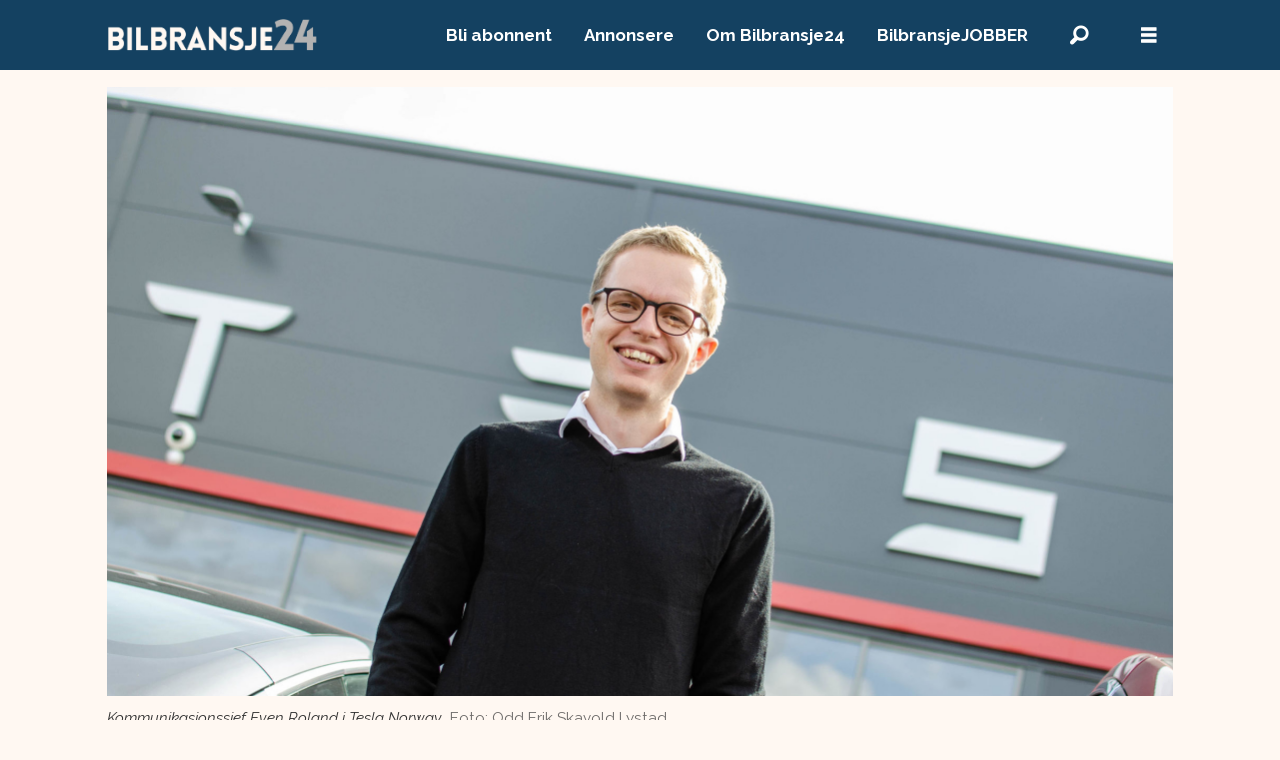

--- FILE ---
content_type: text/html; charset=UTF-8
request_url: https://www.bilbransje24.no/personalrekruttering/561003
body_size: 19227
content:
<!DOCTYPE html>
<html lang="nb-NO" dir="ltr" class="resp_fonts">

    <head>
                
                <script type="module">
                    import { ClientAPI } from '/view-resources/baseview/public/common/ClientAPI/index.js?v=1768293024-L4';
                    window.labClientAPI = new ClientAPI({
                        pageData: {
                            url: 'https://www.bilbransje24.no/personalrekruttering/561003',
                            pageType: 'article',
                            pageId: '561003',
                            section: 'personal/rekruttering',
                            title: 'Kraftig oppbemanning i Tesla',
                            seotitle: 'Kraftig oppbemanning i Tesla',
                            sometitle: 'Kraftig oppbemanning i Tesla',
                            description: 'Den amerikanske elbilprodusenten skal nå styrke staben med over 50 ansatte i Norge.',
                            seodescription: 'Den amerikanske elbilprodusenten skal nå styrke staben med over 50 ansatte i Norge.',
                            somedescription: 'Den amerikanske elbilprodusenten skal nå styrke staben med over 50 ansatte i Norge.',
                            device: 'desktop',
                            cmsVersion: '4.2.15',
                            contentLanguage: 'nb-NO',
                            published: '2021-03-16T13:41:49.000Z',
                            tags: ["personal/rekruttering", "tesla"],
                            bylines: ["Trygve Larsen"],
                            site: {
                                domain: 'https://www.bilbransje24.no',
                                id: '11',
                                alias: 'bjorgu_bb24'
                            }
                            // Todo: Add paywall info ...
                        },
                        debug: false
                    });
                </script>

                <title>Kraftig oppbemanning i Tesla</title>
                <meta name="title" content="Kraftig oppbemanning i Tesla">
                <meta name="description" content="Den amerikanske elbilprodusenten skal nå styrke staben med over 50 ansatte i Norge.">
                <meta http-equiv="Content-Type" content="text/html; charset=utf-8">
                <link rel="canonical" href="https://www.bilbransje24.no/personalrekruttering/561003">
                <meta name="viewport" content="width=device-width, initial-scale=1">
                
                <meta property="og:type" content="article">
                <meta property="og:title" content="Kraftig oppbemanning i Tesla">
                <meta property="og:description" content="Den amerikanske elbilprodusenten skal nå styrke staben med over 50 ansatte i Norge.">
                <meta property="article:published_time" content="2021-03-16T13:41:49.000Z">
                <meta property="article:modified_time" content="">
                <meta property="article:author" content="Trygve Larsen">
                <meta property="article:tag" content="personal&#x2F;rekruttering">
                <meta property="article:tag" content="tesla">
                <meta property="og:image" content="https://image.bilbransje24.no/561021.jpg?imageId=561021&x=12.204424103738&y=17.626728110599&cropw=81.311975591152&croph=70.161290322581&panox=12.204424103738&panoy=17.626728110599&panow=81.311975591152&panoh=70.161290322581&width=1200&height=683">
                <meta property="og:image:width" content="1200">
                <meta property="og:image:height" content="684">
                <meta name="twitter:card" content="summary_large_image">
                
                <meta name="twitter:title" content="Kraftig oppbemanning i Tesla">
                <meta name="twitter:description" content="Den amerikanske elbilprodusenten skal nå styrke staben med over 50 ansatte i Norge.">
                <meta name="twitter:image" content="https://image.bilbransje24.no/561021.jpg?imageId=561021&x=12.204424103738&y=17.626728110599&cropw=81.311975591152&croph=70.161290322581&panox=12.204424103738&panoy=17.626728110599&panow=81.311975591152&panoh=70.161290322581&width=1200&height=683">
                <link rel="alternate" type="application/json+oembed" href="https://www.bilbransje24.no/personalrekruttering/561003?lab_viewport=oembed">

                
                
                
                
                <meta property="og:url" content="https://www.bilbransje24.no/personalrekruttering/561003">
                        <link type="image/svg+xml" rel="icon" href="/view-resources/dachser2/public/bjorgu_bb24/favicon.svg">
                        <link type="image/png" rel="icon" sizes="32x32" href="/view-resources/dachser2/public/bjorgu_bb24/favicon-32x32.png">
                        <link type="image/png" rel="icon" sizes="96x96" href="/view-resources/dachser2/public/bjorgu_bb24/favicon-96x96.png">
                        <link type="image/png" rel="apple-touch-icon" sizes="120x120" href="/view-resources/dachser2/public/bjorgu_bb24/favicon-120x120.png">
                        <link type="image/png" rel="apple-touch-icon" sizes="180x180" href="/view-resources/dachser2/public/bjorgu_bb24/favicon-180x180.png">
                    
                <link rel="stylesheet" href="/view-resources/view/css/grid.css?v=1768293024-L4">
                <link rel="stylesheet" href="/view-resources/view/css/main.css?v=1768293024-L4">
                <link rel="stylesheet" href="/view-resources/view/css/colors.css?v=1768293024-L4">
                <link rel="stylesheet" href="/view-resources/view/css/print.css?v=1768293024-L4" media="print">
                <link rel="stylesheet" href="/view-resources/view/css/foundation-icons/foundation-icons.css?v=1768293024-L4">
                <link rel="stylesheet" href="/view-resources/view/css/site/bjorgu_bb24.css?v=1768293024-L4">
                <style data-key="custom_properties">
                    :root{--primary-light: rgba(180,210,232,1);--primary: rgba(20,65,97,1);--primary-dark: rgba(5,16,24,1);--secondary-light: rgba(196,28,0,1);--secondary: rgba(255,248,242,1);--secondary-dark: rgba(148,60,10,1);--tertiary-light: rgba(4,123,127,1);--tertiary: rgba(0,128,0,1);--tertiary-dark: rgba(75,75,75,1);--black: rgb(0, 0, 0);--white: rgb(255, 255, 255);--bg-primary-light: rgba(180,210,232,1);--bg-primary: rgba(20,65,97,1);--bg-primary-dark: rgba(238,238,238,1);--bg-secondary-light: rgba(196,28,0,1);--bg-secondary: rgba(255,248,242,1);--bg-secondary-dark: rgba(148,60,10,1);--bg-tertiary-light: rgba(245,245,245,1);--bg-tertiary: rgba(228,228,229,1);--bg-tertiary-dark: rgba(75,75,75,1);--bg-black: rgb(0, 0, 0);--bg-white: rgb(255, 255, 255);--bg-quaternary: rgba(0,128,0,1);--bg-quinary: rgba(4,123,127,1);}
                </style>
                <style data-key="background_colors">
                    .bg-primary-light {background-color: rgba(180,210,232,1);}.bg-primary {background-color: rgba(20,65,97,1);color: #fff;}.bg-primary-dark {background-color: rgba(238,238,238,1);}.bg-secondary-light {background-color: rgba(196,28,0,1);color: #fff;}.bg-secondary {background-color: rgba(255,248,242,1);}.bg-secondary-dark {background-color: rgba(148,60,10,1);color: #fff;}.bg-tertiary-light {background-color: rgba(245,245,245,1);}.bg-tertiary {background-color: rgba(228,228,229,1);}.bg-tertiary-dark {background-color: rgba(75,75,75,1);color: #fff;}.bg-black {background-color: rgb(0, 0, 0);color: #fff;}.bg-white {background-color: rgb(255, 255, 255);}.bg-quaternary {background-color: rgba(0,128,0,1);color: #fff;}.bg-quinary {background-color: rgba(4,123,127,1);color: #fff;}@media (max-width: 1023px) { .color_mobile_bg-primary-light {background-color: rgba(180,210,232,1);}}@media (max-width: 1023px) { .color_mobile_bg-primary {background-color: rgba(20,65,97,1);color: #fff;}}@media (max-width: 1023px) { .color_mobile_bg-primary-dark {background-color: rgba(238,238,238,1);}}@media (max-width: 1023px) { .color_mobile_bg-secondary-light {background-color: rgba(196,28,0,1);color: #fff;}}@media (max-width: 1023px) { .color_mobile_bg-secondary {background-color: rgba(255,248,242,1);}}@media (max-width: 1023px) { .color_mobile_bg-secondary-dark {background-color: rgba(148,60,10,1);color: #fff;}}@media (max-width: 1023px) { .color_mobile_bg-tertiary-light {background-color: rgba(245,245,245,1);}}@media (max-width: 1023px) { .color_mobile_bg-tertiary {background-color: rgba(228,228,229,1);}}@media (max-width: 1023px) { .color_mobile_bg-tertiary-dark {background-color: rgba(75,75,75,1);color: #fff;}}@media (max-width: 1023px) { .color_mobile_bg-black {background-color: rgb(0, 0, 0);color: #fff;}}@media (max-width: 1023px) { .color_mobile_bg-white {background-color: rgb(255, 255, 255);}}@media (max-width: 1023px) { .color_mobile_bg-quaternary {background-color: rgba(0,128,0,1);color: #fff;}}@media (max-width: 1023px) { .color_mobile_bg-quinary {background-color: rgba(4,123,127,1);color: #fff;}}
                </style>
                <style data-key="background_colors_opacity">
                    .bg-primary-light.op-bg_20 {background-color: rgba(180, 210, 232, 0.2);}.bg-primary-light.op-bg_40 {background-color: rgba(180, 210, 232, 0.4);}.bg-primary-light.op-bg_60 {background-color: rgba(180, 210, 232, 0.6);}.bg-primary-light.op-bg_80 {background-color: rgba(180, 210, 232, 0.8);}.bg-primary.op-bg_20 {background-color: rgba(20, 65, 97, 0.2);color: #fff;}.bg-primary.op-bg_40 {background-color: rgba(20, 65, 97, 0.4);color: #fff;}.bg-primary.op-bg_60 {background-color: rgba(20, 65, 97, 0.6);color: #fff;}.bg-primary.op-bg_80 {background-color: rgba(20, 65, 97, 0.8);color: #fff;}.bg-primary-dark.op-bg_20 {background-color: rgba(238, 238, 238, 0.2);}.bg-primary-dark.op-bg_40 {background-color: rgba(238, 238, 238, 0.4);}.bg-primary-dark.op-bg_60 {background-color: rgba(238, 238, 238, 0.6);}.bg-primary-dark.op-bg_80 {background-color: rgba(238, 238, 238, 0.8);}.bg-secondary-light.op-bg_20 {background-color: rgba(196, 28, 0, 0.2);color: #fff;}.bg-secondary-light.op-bg_40 {background-color: rgba(196, 28, 0, 0.4);color: #fff;}.bg-secondary-light.op-bg_60 {background-color: rgba(196, 28, 0, 0.6);color: #fff;}.bg-secondary-light.op-bg_80 {background-color: rgba(196, 28, 0, 0.8);color: #fff;}.bg-secondary.op-bg_20 {background-color: rgba(255, 248, 242, 0.2);}.bg-secondary.op-bg_40 {background-color: rgba(255, 248, 242, 0.4);}.bg-secondary.op-bg_60 {background-color: rgba(255, 248, 242, 0.6);}.bg-secondary.op-bg_80 {background-color: rgba(255, 248, 242, 0.8);}.bg-secondary-dark.op-bg_20 {background-color: rgba(148, 60, 10, 0.2);color: #fff;}.bg-secondary-dark.op-bg_40 {background-color: rgba(148, 60, 10, 0.4);color: #fff;}.bg-secondary-dark.op-bg_60 {background-color: rgba(148, 60, 10, 0.6);color: #fff;}.bg-secondary-dark.op-bg_80 {background-color: rgba(148, 60, 10, 0.8);color: #fff;}.bg-tertiary-light.op-bg_20 {background-color: rgba(245, 245, 245, 0.2);}.bg-tertiary-light.op-bg_40 {background-color: rgba(245, 245, 245, 0.4);}.bg-tertiary-light.op-bg_60 {background-color: rgba(245, 245, 245, 0.6);}.bg-tertiary-light.op-bg_80 {background-color: rgba(245, 245, 245, 0.8);}.bg-tertiary.op-bg_20 {background-color: rgba(228, 228, 229, 0.2);}.bg-tertiary.op-bg_40 {background-color: rgba(228, 228, 229, 0.4);}.bg-tertiary.op-bg_60 {background-color: rgba(228, 228, 229, 0.6);}.bg-tertiary.op-bg_80 {background-color: rgba(228, 228, 229, 0.8);}.bg-tertiary-dark.op-bg_20 {background-color: rgba(75, 75, 75, 0.2);color: #fff;}.bg-tertiary-dark.op-bg_40 {background-color: rgba(75, 75, 75, 0.4);color: #fff;}.bg-tertiary-dark.op-bg_60 {background-color: rgba(75, 75, 75, 0.6);color: #fff;}.bg-tertiary-dark.op-bg_80 {background-color: rgba(75, 75, 75, 0.8);color: #fff;}.bg-black.op-bg_20 {background-color: rgba(0, 0, 0, 0.2);color: #fff;}.bg-black.op-bg_40 {background-color: rgba(0, 0, 0, 0.4);color: #fff;}.bg-black.op-bg_60 {background-color: rgba(0, 0, 0, 0.6);color: #fff;}.bg-black.op-bg_80 {background-color: rgba(0, 0, 0, 0.8);color: #fff;}.bg-white.op-bg_20 {background-color: rgba(255, 255, 255, 0.2);}.bg-white.op-bg_40 {background-color: rgba(255, 255, 255, 0.4);}.bg-white.op-bg_60 {background-color: rgba(255, 255, 255, 0.6);}.bg-white.op-bg_80 {background-color: rgba(255, 255, 255, 0.8);}.bg-quaternary.op-bg_20 {background-color: rgba(0, 128, 0, 0.2);color: #fff;}.bg-quaternary.op-bg_40 {background-color: rgba(0, 128, 0, 0.4);color: #fff;}.bg-quaternary.op-bg_60 {background-color: rgba(0, 128, 0, 0.6);color: #fff;}.bg-quaternary.op-bg_80 {background-color: rgba(0, 128, 0, 0.8);color: #fff;}.bg-quinary.op-bg_20 {background-color: rgba(4, 123, 127, 0.2);color: #fff;}.bg-quinary.op-bg_40 {background-color: rgba(4, 123, 127, 0.4);color: #fff;}.bg-quinary.op-bg_60 {background-color: rgba(4, 123, 127, 0.6);color: #fff;}.bg-quinary.op-bg_80 {background-color: rgba(4, 123, 127, 0.8);color: #fff;}@media (max-width: 1023px) { .color_mobile_bg-primary-light.op-bg_20 {background-color: rgba(180, 210, 232, 0.2);}}@media (max-width: 1023px) { .color_mobile_bg-primary-light.op-bg_40 {background-color: rgba(180, 210, 232, 0.4);}}@media (max-width: 1023px) { .color_mobile_bg-primary-light.op-bg_60 {background-color: rgba(180, 210, 232, 0.6);}}@media (max-width: 1023px) { .color_mobile_bg-primary-light.op-bg_80 {background-color: rgba(180, 210, 232, 0.8);}}@media (max-width: 1023px) { .color_mobile_bg-primary.op-bg_20 {background-color: rgba(20, 65, 97, 0.2);color: #fff;}}@media (max-width: 1023px) { .color_mobile_bg-primary.op-bg_40 {background-color: rgba(20, 65, 97, 0.4);color: #fff;}}@media (max-width: 1023px) { .color_mobile_bg-primary.op-bg_60 {background-color: rgba(20, 65, 97, 0.6);color: #fff;}}@media (max-width: 1023px) { .color_mobile_bg-primary.op-bg_80 {background-color: rgba(20, 65, 97, 0.8);color: #fff;}}@media (max-width: 1023px) { .color_mobile_bg-primary-dark.op-bg_20 {background-color: rgba(238, 238, 238, 0.2);}}@media (max-width: 1023px) { .color_mobile_bg-primary-dark.op-bg_40 {background-color: rgba(238, 238, 238, 0.4);}}@media (max-width: 1023px) { .color_mobile_bg-primary-dark.op-bg_60 {background-color: rgba(238, 238, 238, 0.6);}}@media (max-width: 1023px) { .color_mobile_bg-primary-dark.op-bg_80 {background-color: rgba(238, 238, 238, 0.8);}}@media (max-width: 1023px) { .color_mobile_bg-secondary-light.op-bg_20 {background-color: rgba(196, 28, 0, 0.2);color: #fff;}}@media (max-width: 1023px) { .color_mobile_bg-secondary-light.op-bg_40 {background-color: rgba(196, 28, 0, 0.4);color: #fff;}}@media (max-width: 1023px) { .color_mobile_bg-secondary-light.op-bg_60 {background-color: rgba(196, 28, 0, 0.6);color: #fff;}}@media (max-width: 1023px) { .color_mobile_bg-secondary-light.op-bg_80 {background-color: rgba(196, 28, 0, 0.8);color: #fff;}}@media (max-width: 1023px) { .color_mobile_bg-secondary.op-bg_20 {background-color: rgba(255, 248, 242, 0.2);}}@media (max-width: 1023px) { .color_mobile_bg-secondary.op-bg_40 {background-color: rgba(255, 248, 242, 0.4);}}@media (max-width: 1023px) { .color_mobile_bg-secondary.op-bg_60 {background-color: rgba(255, 248, 242, 0.6);}}@media (max-width: 1023px) { .color_mobile_bg-secondary.op-bg_80 {background-color: rgba(255, 248, 242, 0.8);}}@media (max-width: 1023px) { .color_mobile_bg-secondary-dark.op-bg_20 {background-color: rgba(148, 60, 10, 0.2);color: #fff;}}@media (max-width: 1023px) { .color_mobile_bg-secondary-dark.op-bg_40 {background-color: rgba(148, 60, 10, 0.4);color: #fff;}}@media (max-width: 1023px) { .color_mobile_bg-secondary-dark.op-bg_60 {background-color: rgba(148, 60, 10, 0.6);color: #fff;}}@media (max-width: 1023px) { .color_mobile_bg-secondary-dark.op-bg_80 {background-color: rgba(148, 60, 10, 0.8);color: #fff;}}@media (max-width: 1023px) { .color_mobile_bg-tertiary-light.op-bg_20 {background-color: rgba(245, 245, 245, 0.2);}}@media (max-width: 1023px) { .color_mobile_bg-tertiary-light.op-bg_40 {background-color: rgba(245, 245, 245, 0.4);}}@media (max-width: 1023px) { .color_mobile_bg-tertiary-light.op-bg_60 {background-color: rgba(245, 245, 245, 0.6);}}@media (max-width: 1023px) { .color_mobile_bg-tertiary-light.op-bg_80 {background-color: rgba(245, 245, 245, 0.8);}}@media (max-width: 1023px) { .color_mobile_bg-tertiary.op-bg_20 {background-color: rgba(228, 228, 229, 0.2);}}@media (max-width: 1023px) { .color_mobile_bg-tertiary.op-bg_40 {background-color: rgba(228, 228, 229, 0.4);}}@media (max-width: 1023px) { .color_mobile_bg-tertiary.op-bg_60 {background-color: rgba(228, 228, 229, 0.6);}}@media (max-width: 1023px) { .color_mobile_bg-tertiary.op-bg_80 {background-color: rgba(228, 228, 229, 0.8);}}@media (max-width: 1023px) { .color_mobile_bg-tertiary-dark.op-bg_20 {background-color: rgba(75, 75, 75, 0.2);color: #fff;}}@media (max-width: 1023px) { .color_mobile_bg-tertiary-dark.op-bg_40 {background-color: rgba(75, 75, 75, 0.4);color: #fff;}}@media (max-width: 1023px) { .color_mobile_bg-tertiary-dark.op-bg_60 {background-color: rgba(75, 75, 75, 0.6);color: #fff;}}@media (max-width: 1023px) { .color_mobile_bg-tertiary-dark.op-bg_80 {background-color: rgba(75, 75, 75, 0.8);color: #fff;}}@media (max-width: 1023px) { .color_mobile_bg-black.op-bg_20 {background-color: rgba(0, 0, 0, 0.2);color: #fff;}}@media (max-width: 1023px) { .color_mobile_bg-black.op-bg_40 {background-color: rgba(0, 0, 0, 0.4);color: #fff;}}@media (max-width: 1023px) { .color_mobile_bg-black.op-bg_60 {background-color: rgba(0, 0, 0, 0.6);color: #fff;}}@media (max-width: 1023px) { .color_mobile_bg-black.op-bg_80 {background-color: rgba(0, 0, 0, 0.8);color: #fff;}}@media (max-width: 1023px) { .color_mobile_bg-white.op-bg_20 {background-color: rgba(255, 255, 255, 0.2);}}@media (max-width: 1023px) { .color_mobile_bg-white.op-bg_40 {background-color: rgba(255, 255, 255, 0.4);}}@media (max-width: 1023px) { .color_mobile_bg-white.op-bg_60 {background-color: rgba(255, 255, 255, 0.6);}}@media (max-width: 1023px) { .color_mobile_bg-white.op-bg_80 {background-color: rgba(255, 255, 255, 0.8);}}@media (max-width: 1023px) { .color_mobile_bg-quaternary.op-bg_20 {background-color: rgba(0, 128, 0, 0.2);color: #fff;}}@media (max-width: 1023px) { .color_mobile_bg-quaternary.op-bg_40 {background-color: rgba(0, 128, 0, 0.4);color: #fff;}}@media (max-width: 1023px) { .color_mobile_bg-quaternary.op-bg_60 {background-color: rgba(0, 128, 0, 0.6);color: #fff;}}@media (max-width: 1023px) { .color_mobile_bg-quaternary.op-bg_80 {background-color: rgba(0, 128, 0, 0.8);color: #fff;}}@media (max-width: 1023px) { .color_mobile_bg-quinary.op-bg_20 {background-color: rgba(4, 123, 127, 0.2);color: #fff;}}@media (max-width: 1023px) { .color_mobile_bg-quinary.op-bg_40 {background-color: rgba(4, 123, 127, 0.4);color: #fff;}}@media (max-width: 1023px) { .color_mobile_bg-quinary.op-bg_60 {background-color: rgba(4, 123, 127, 0.6);color: #fff;}}@media (max-width: 1023px) { .color_mobile_bg-quinary.op-bg_80 {background-color: rgba(4, 123, 127, 0.8);color: #fff;}}
                </style>
                <style data-key="border_colors">
                    .border-bg-primary-light{--border-color: var(--bg-primary-light);}.mobile_border-bg-primary-light{--mobile-border-color: var(--bg-primary-light);}.border-bg-primary{--border-color: var(--bg-primary);}.mobile_border-bg-primary{--mobile-border-color: var(--bg-primary);}.border-bg-primary-dark{--border-color: var(--bg-primary-dark);}.mobile_border-bg-primary-dark{--mobile-border-color: var(--bg-primary-dark);}.border-bg-secondary-light{--border-color: var(--bg-secondary-light);}.mobile_border-bg-secondary-light{--mobile-border-color: var(--bg-secondary-light);}.border-bg-secondary{--border-color: var(--bg-secondary);}.mobile_border-bg-secondary{--mobile-border-color: var(--bg-secondary);}.border-bg-secondary-dark{--border-color: var(--bg-secondary-dark);}.mobile_border-bg-secondary-dark{--mobile-border-color: var(--bg-secondary-dark);}.border-bg-tertiary-light{--border-color: var(--bg-tertiary-light);}.mobile_border-bg-tertiary-light{--mobile-border-color: var(--bg-tertiary-light);}.border-bg-tertiary{--border-color: var(--bg-tertiary);}.mobile_border-bg-tertiary{--mobile-border-color: var(--bg-tertiary);}.border-bg-tertiary-dark{--border-color: var(--bg-tertiary-dark);}.mobile_border-bg-tertiary-dark{--mobile-border-color: var(--bg-tertiary-dark);}.border-bg-black{--border-color: var(--bg-black);}.mobile_border-bg-black{--mobile-border-color: var(--bg-black);}.border-bg-white{--border-color: var(--bg-white);}.mobile_border-bg-white{--mobile-border-color: var(--bg-white);}.border-bg-quaternary{--border-color: var(--bg-quaternary);}.mobile_border-bg-quaternary{--mobile-border-color: var(--bg-quaternary);}.border-bg-quinary{--border-color: var(--bg-quinary);}.mobile_border-bg-quinary{--mobile-border-color: var(--bg-quinary);}
                </style>
                <style data-key="font_colors">
                    .primary-light {color: rgba(180,210,232,1) !important;}.primary {color: rgba(20,65,97,1) !important;}.primary-dark {color: rgba(5,16,24,1) !important;}.secondary-light {color: rgba(196,28,0,1) !important;}.secondary {color: rgba(255,248,242,1) !important;}.secondary-dark {color: rgba(148,60,10,1) !important;}.tertiary-light {color: rgba(4,123,127,1) !important;}.tertiary {color: rgba(0,128,0,1) !important;}.tertiary-dark {color: rgba(75,75,75,1) !important;}.black {color: rgb(0, 0, 0) !important;}.white {color: rgb(255, 255, 255) !important;}@media (max-width: 1023px) { .color_mobile_primary-light {color: rgba(180,210,232,1) !important;}}@media (max-width: 1023px) { .color_mobile_primary {color: rgba(20,65,97,1) !important;}}@media (max-width: 1023px) { .color_mobile_primary-dark {color: rgba(5,16,24,1) !important;}}@media (max-width: 1023px) { .color_mobile_secondary-light {color: rgba(196,28,0,1) !important;}}@media (max-width: 1023px) { .color_mobile_secondary {color: rgba(255,248,242,1) !important;}}@media (max-width: 1023px) { .color_mobile_secondary-dark {color: rgba(148,60,10,1) !important;}}@media (max-width: 1023px) { .color_mobile_tertiary-light {color: rgba(4,123,127,1) !important;}}@media (max-width: 1023px) { .color_mobile_tertiary {color: rgba(0,128,0,1) !important;}}@media (max-width: 1023px) { .color_mobile_tertiary-dark {color: rgba(75,75,75,1) !important;}}@media (max-width: 1023px) { .color_mobile_black {color: rgb(0, 0, 0) !important;}}@media (max-width: 1023px) { .color_mobile_white {color: rgb(255, 255, 255) !important;}}
                </style>
                <style data-key="image_gradient">
                    .image-gradient-bg-primary-light{--background-color: var(--bg-primary-light);}.color_mobile_image-gradient-bg-primary-light{--mobile-background-color: var(--bg-primary-light);}.image-gradient-bg-primary{--background-color: var(--bg-primary);}.color_mobile_image-gradient-bg-primary{--mobile-background-color: var(--bg-primary);}.image-gradient-bg-primary-dark{--background-color: var(--bg-primary-dark);}.color_mobile_image-gradient-bg-primary-dark{--mobile-background-color: var(--bg-primary-dark);}.image-gradient-bg-secondary-light{--background-color: var(--bg-secondary-light);}.color_mobile_image-gradient-bg-secondary-light{--mobile-background-color: var(--bg-secondary-light);}.image-gradient-bg-secondary{--background-color: var(--bg-secondary);}.color_mobile_image-gradient-bg-secondary{--mobile-background-color: var(--bg-secondary);}.image-gradient-bg-secondary-dark{--background-color: var(--bg-secondary-dark);}.color_mobile_image-gradient-bg-secondary-dark{--mobile-background-color: var(--bg-secondary-dark);}.image-gradient-bg-tertiary-light{--background-color: var(--bg-tertiary-light);}.color_mobile_image-gradient-bg-tertiary-light{--mobile-background-color: var(--bg-tertiary-light);}.image-gradient-bg-tertiary{--background-color: var(--bg-tertiary);}.color_mobile_image-gradient-bg-tertiary{--mobile-background-color: var(--bg-tertiary);}.image-gradient-bg-tertiary-dark{--background-color: var(--bg-tertiary-dark);}.color_mobile_image-gradient-bg-tertiary-dark{--mobile-background-color: var(--bg-tertiary-dark);}.image-gradient-bg-black{--background-color: var(--bg-black);}.color_mobile_image-gradient-bg-black{--mobile-background-color: var(--bg-black);}.image-gradient-bg-white{--background-color: var(--bg-white);}.color_mobile_image-gradient-bg-white{--mobile-background-color: var(--bg-white);}.image-gradient-bg-quaternary{--background-color: var(--bg-quaternary);}.color_mobile_image-gradient-bg-quaternary{--mobile-background-color: var(--bg-quaternary);}.image-gradient-bg-quinary{--background-color: var(--bg-quinary);}.color_mobile_image-gradient-bg-quinary{--mobile-background-color: var(--bg-quinary);}
                </style>
                <style data-key="custom_css_variables">
                :root {
                    --lab_page_width: 1088px;
                    --lab_columns_gutter: 11px;
                    --space-top: ;
                    --space-top-adnuntiusAd: 120;
                }

                @media(max-width: 767px) {
                    :root {
                        --lab_columns_gutter: 10px;
                    }
                }

                @media(min-width: 767px) {
                    :root {
                    }
                }
                </style>
<script src="/view-resources/public/common/JWTCookie.js?v=1768293024-L4"></script>
<script src="/view-resources/public/common/Paywall.js?v=1768293024-L4"></script>
                <script>
                window.Dac = window.Dac || {};
                (function () {
                    if (navigator) {
                        window.Dac.clientData = {
                            language: navigator.language,
                            userAgent: navigator.userAgent,
                            innerWidth: window.innerWidth,
                            innerHeight: window.innerHeight,
                            deviceByMediaQuery: getDeviceByMediaQuery(),
                            labDevice: 'desktop', // Device from labrador
                            device: 'desktop', // Device from varnish
                            paywall: {
                                isAuthenticated: isPaywallAuthenticated(),
                                toggleAuthenticatedContent: toggleAuthenticatedContent,
                                requiredProducts: [],
                            },
                            page: {
                                id: '561003',
                                extId: ''
                            },
                            siteAlias: 'bjorgu_bb24',
                            debug: window.location.href.includes('debug=1')
                        };
                        function getDeviceByMediaQuery() {
                            if (window.matchMedia('(max-width: 767px)').matches) return 'mobile';
                            if (window.matchMedia('(max-width: 1023px)').matches) return 'tablet';
                            return 'desktop';
                        }

                        function isPaywallAuthenticated() {
                            if (window.Dac && window.Dac.JWTCookie) {
                                var JWTCookie = new Dac.JWTCookie({ debug: false });
                                return JWTCookie.isAuthenticated();
                            }
                            return false;
                        }

                        function toggleAuthenticatedContent(settings) {
                            if (!window.Dac || !window.Dac.Paywall) {
                                return;
                            }
                            var Paywall = new Dac.Paywall();
                            var updateDOM = Paywall.updateDOM;

                            if(settings && settings.displayUserName) {
                                var userName = Paywall.getUserName().then((userName) => {
                                    updateDOM(userName !== false, userName, settings.optionalGreetingText);
                                });
                            } else {
                                updateDOM(window.Dac.clientData.paywall.isAuthenticated);
                            }
                        }
                    }
                }());
                </script>

                    <script type="module" src="/view-resources/baseview/public/common/baseview/moduleHandlers.js?v=1768293024-L4" data-cookieconsent="ignore"></script>
<!-- DataLayer -->
<script>

    var dataLayerData = {};

        dataLayerData['topics'] = 'personal/rekruttering,tesla';
        dataLayerData['mainTopic'] = 'personal/rekruttering';
        dataLayerData['Tittel'] = 'Kraftig oppbemanning i Tesla';

    dataLayer = [dataLayerData];
</script><!-- Global site tag (gtag.js) - Google Analytics -->
<script async src="https://www.googletagmanager.com/gtag/js?id=G-YLEHZQ8DRE"></script>
<script>
    window.dataLayer = window.dataLayer || [];
    function gtag(){dataLayer.push(arguments);}
    gtag('js', new Date());
    gtag('config', 'G-YLEHZQ8DRE');
</script><!-- Google Tag Manager -->
<script>
    window.dataLayer = window.dataLayer || [];
</script>
<script>(function(w,d,s,l,i){w[l]=w[l]||[];w[l].push({'gtm.start':
new Date().getTime(),event:'gtm.js'});var f=d.getElementsByTagName(s)[0],
j=d.createElement(s),dl=l!='dataLayer'?'&l='+l:'';j.async=true;j.src=
'https://www.googletagmanager.com/gtm.js?id='+i+dl;f.parentNode.insertBefore(j,f);
})(window,document,'script','dataLayer','GTM-5TCGL9B');</script>

                            <script src="https://cdn.adnuntius.com/adn.js" data-cookieconsent="ignore"></script>
                                <script>
                                    window.adn = window.adn || {};
                                    var adUnits = [];
                                    var handleAsTablet = (Dac.clientData.device === 'tablet' || Dac.clientData.innerWidth < 1316);

                                    if (!(handleAsTablet && '' === 'true')) {
                                        adUnits.push({ auId: '00000000001d861e', auW: 1000, auH: 300  });
                                    }
                                    if (!(handleAsTablet && 'true' === 'true')) {
                                        adUnits.push({ auId: '00000000000a68ea', auW: 300, auH: 600  });
                                    }
                                    if (!(handleAsTablet && 'true' === 'true')) {
                                        adUnits.push({ auId: '00000000000a843b', auW: 300, auH: 600  });
                                    }
                                    if (!(handleAsTablet && '' === 'true')) {
                                        adUnits.push({ auId: '00000000000f510f', auW: 1000, auH: 150  });
                                    }
                                    if (!(handleAsTablet && 'true' === 'true')) {
                                        adUnits.push({ auId: '47b791', auW: 300, auH: 600  });
                                    }
                                    if (!(handleAsTablet && 'true' === 'true')) {
                                        adUnits.push({ auId: '47b790', auW: 300, auH: 600  });
                                    }
                                    if (!(handleAsTablet && 'true' === 'true')) {
                                        adUnits.push({ auId: '00000000000a843a', auW: 300, auH: 600  });
                                    }
                                    if (!(handleAsTablet && 'true' === 'true')) {
                                        adUnits.push({ auId: '00000000000a843c', auW: 300, auH: 600  });
                                    }
                                    if (!(handleAsTablet && '' === 'true')) {
                                        adUnits.push({ auId: '00000000000c9001', auW: 1000, auH: 150  });
                                    }

                                    var adn_kv = adn_kv || [];
                                    adn_kv.push({ "tags": ["personal/rekruttering", "tesla"] });

                                    const adnRequest = {
                                        requestTiming: 'onReady',
                                        adUnits: adUnits,
                                        kv: adn_kv
                                    };



                                    adn.request(adnRequest);
                                </script>
                <link href="https://fonts.googleapis.com/css?family=Montserrat:400,400i,600,600i,700,700i,900,900i&display=swap" rel="stylesheet" >
                <link href="https://fonts.googleapis.com/css?family=Raleway:300,300i,400,400i,600,600i,700,700i&display=swap" rel="stylesheet" >
                <style id="dachser-vieweditor-styles">
                    .font-Montserrat { font-family: "Montserrat" !important; }
                    .font-Montserrat.font-weight-normal { font-weight: normal !important; }
                    .font-Montserrat.font-weight-bold { font-weight: 600 !important; }
                    .font-Montserrat.font-weight-black { font-weight: 900 !important; }
                    .font-Raleway { font-family: "Raleway" !important; }
                    .font-Raleway.font-weight-light { font-weight: 300 !important; }
                    .font-Raleway.font-weight-normal { font-weight: normal !important; }
                    .font-Raleway.font-weight-bold { font-weight: 600 !important; }
                </style>
                <style id="css_variables"></style>
                <script>
                    window.dachserData = {
                        _data: {},
                        _instances: {},
                        get: function(key) {
                            return dachserData._data[key] || null;
                        },
                        set: function(key, value) {
                            dachserData._data[key] = value;
                        },
                        push: function(key, value) {
                            if (!dachserData._data[key]) {
                                dachserData._data[key] = [];
                            }
                            dachserData._data[key].push(value);
                        },
                        setInstance: function(key, identifier, instance) {
                            if (!dachserData._instances[key]) {
                                dachserData._instances[key] = {};
                            }
                            dachserData._instances[key][identifier] = instance;
                        },
                        getInstance: function(key, identifier) {
                            return dachserData._instances[key] ? dachserData._instances[key][identifier] || null : null;
                        },
                        reflow: () => {}
                    };
                </script>
                

                <script type="application/ld+json">
                [{"@context":"http://schema.org","@type":"WebSite","name":"Bilbransje24.no","url":"https://www.bilbransje24.no"},{"@context":"https://schema.org","@type":"NewsArticle","headline":"Kraftig oppbemanning i Tesla","description":"Den amerikanske elbilprodusenten skal nå styrke staben med over 50 ansatte i Norge.","mainEntityOfPage":{"@id":"https://www.bilbransje24.no/personalrekruttering/561003"},"availableLanguage":[{"@type":"Language","alternateName":"nb-NO"}],"image":["https://image.bilbransje24.no/?imageId=561021&width=1200","https://image.bilbransje24.no/?imageId=361815&width=1200","https://image.bilbransje24.no/?imageId=561031&width=1200","https://image.bilbransje24.no/?imageId=555313&width=1200","https://image.bilbransje24.no/?imageId=538783&width=1200"],"keywords":"personal/rekruttering, tesla","author":[{"@type":"Person","name":"Trygve Larsen","email":"trygve.larsen@bb24.no"}],"publisher":{"@type":"Organization","name":"Bilbransje24.no","logo":{"@type":"ImageObject","url":"/view-resources/dachser2/public/bjorgu_bb24/logo.png"}},"datePublished":"2021-03-16T13:41:49.000Z","isAccessibleForFree":true,"hasPart":{"@type":"WebPageElement","isAccessibleForFree":false,"cssSelector":".teaserContent"}}]
                </script>                
                
                
                



        <meta property="article:section" content="personal/rekruttering">
<script>
var k5aMeta = { "paid": 1, "paywall": (Dac.clientData.paywall.isAuthenticated ? "open" : "hard"), "author": ["Trygve Larsen"], "tag": ["personal/rekruttering", "tesla"], "title": "Kraftig oppbemanning i Tesla", "teasertitle": "Kraftig oppbemanning i Tesla", "kicker": "", "url": "https://www.bilbransje24.no/a/561003", "login": (Dac.clientData.paywall.isAuthenticated ? 1 : 0), "subscriber": (Dac.clientData.paywall.isAuthenticated ? 1 : 0), "subscriberId": (Dac.clientData.subscriberId ? `"${ Dac.clientData.subscriberId }"` : "") };
</script>
                <script src="//cl.k5a.io/6156b8c81b4d741e051f44c2.js" async></script>

                <script src="//cl.k5a.io/60ae49163984713a036f5c02.js" async></script>

        <style>
            :root {
                
                
            }
        </style>
        
        
    </head>

    <body class="l4 article site_bjorgu_bb24 section_personal&#x2F;rekruttering has-paywall"
        
        
        >

<!-- Google Tag Manager (noscript) -->
<noscript><iframe src="https://www.googletagmanager.com/ns.html?id=GTM-5TCGL9B"
height="0" width="0" style="display:none;visibility:hidden"></iframe></noscript>
<!-- End Google Tag Manager (noscript) -->        
        <script>
        document.addEventListener("DOMContentLoaded", (event) => {
            setScrollbarWidth();
            window.addEventListener('resize', setScrollbarWidth);
        });
        function setScrollbarWidth() {
            const root = document.querySelector(':root');
            const width = (window.innerWidth - document.body.offsetWidth < 21) ? window.innerWidth - document.body.offsetWidth : 15;
            root.style.setProperty('--lab-scrollbar-width', `${ width }px`);
        }
        </script>

        
        <a href="#main" class="skip-link">Jump to main content</a>

        <header class="pageElement pageHeader">
    <div class="section mainline">
    <div class="row">
<figure class="logo">
    <a href=" https://www.bilbransje24.no" aria-label="Gå til forside">
        <img src="/view-resources/dachser2/public/bjorgu_bb24/logo.png"
            
            width="210"
            >
    </a>
</figure>
<nav class="navigation mainMenu dac-hidden-desktop-down">
	<ul class="menu-list">
			<li class="first-list-item ">
				<a href="/abonnement" target="_self">Bli abonnent</a>
			</li>
			<li class="first-list-item MainMenu">
				<a href="/annonsere" target="_self">Annonsere</a>
			</li>
			<li class="first-list-item ">
				<a href="/om" target="_self">Om Bilbransje24</a>
			</li>
			<li class="first-list-item ">
				<a href="https://stilling.bilbransje24.no/index" target="_self">BilbransjeJOBBER</a>
			</li>
	</ul>
</nav>



	<script>
		(function () {
			const menuLinks = document.querySelectorAll(`nav.mainMenu ul li a`);
			for (let i = 0; i < menuLinks.length; i++) {
				const link = menuLinks[i].pathname;
				if (link === window.location.pathname) {
					menuLinks[i].parentElement.classList.add('lab-link-active');
				} else {
					menuLinks[i].parentElement.classList.remove('lab-link-active');
				}
			}
		})();
	</script>

<div class="paywall-shareable">
        <div class="shareArticle"><a href=""></a></div>
</div>

<style>
.paywallShareableArticle {
    position: fixed;
    top: 50%;
    left: 50%;
    transform: translate(-50%, -50%);
    width: 80%;
    max-width: 500px;
    padding: 30px 20px;
    background-color: #f9f9f9;
    border-radius: 8px;
    box-shadow: 0 4px 10px rgba(0, 0, 0, 0.2);
    text-align: center;
    z-index: 1000;
}

.paywallShareableArticle h2 {
    font-size: 1.5rem;
    margin-top: 0;
}

.paywallShareableArticle p {
    margin: 16px 0;
    line-height: 1.4;
}

.closeButton {
    position: absolute;
    top: 10px;
    right: 10px;
    background: none;
    border: none;
    font-size: 1.2rem;
    cursor: pointer;
}

.shareButton {
    display: inline-block;
    margin: 8px 8px;
    padding: 10px 20px;
    font-size: 1em;
    border: 1px solid #ccc;
    border-radius: 4px;
    cursor: pointer;
    background-color: #fff;
}

.shareButton:hover {
    background-color: #e0e0e0;
}
</style><div data-id="pageElements-7" class="search to-be-expanded">

        <button class="search-button search-expander" aria-label="Søk"  aria-expanded="false" aria-controls="search-input-7" >
                <i class="open fi-magnifying-glass"></i>
                <i class="close fi-x"></i>
        </button>

    <form class="search-container" action="/cse" method="get" role="search">
        <label for="search-input-7" class="visuallyhidden">Søk</label>
        <input type="text" id="search-input-7" name="q" placeholder="Søk...">
    </form>
</div>

        <script>
            // Do the check for the search button inside the if statement, so we don't set a global const if there are multiple search buttons
            if (document.querySelector('[data-id="pageElements-7"] .search-button')) {
                // Now we can set a const that is only available inside the if scope
                const searchButton = document.querySelector('[data-id="pageElements-7"] .search-button');
                searchButton.addEventListener('click', (event) => {
                    event.preventDefault();
                    event.stopPropagation();

                    // Toggle the expanded class on the search button and set the aria-expanded attribute.
                    searchButton.parentElement.classList.toggle('expanded');
                    searchButton.setAttribute('aria-expanded', searchButton.getAttribute('aria-expanded') === 'true' ? 'false' : 'true');
                    searchButton.setAttribute('aria-label', searchButton.getAttribute('aria-expanded') === 'true' ? 'Lukk søk' : 'Åpne søk');

                    // Set focus to the input. 
                    // This might be dodgy due to moving focus automatically, but we'll keep it in for now.
                    if (searchButton.getAttribute('aria-expanded') === 'true') {
                        document.getElementById('search-input-7').focus();
                    }
                }, false);
            }

            if (document.getElementById('bonusButton')) {
                document.getElementById('bonusButton').addEventListener('click', (event) => {
                    document.querySelector('[data-id="pageElements-7"] .search-container').submit();
                }, false);
            }

            /*
                There should probably be some sort of sorting of the elements, so that if the search button is to the right,
                the tab order should be the input before the button.
                This is a job for future me.
            */
        </script>
<div class="hamburger to-be-expanded" data-id="pageElements-8">
    <div class="positionRelative">
        <span class="hamburger-button hamburger-expander ">
            <button class="burger-btn" aria-label="Åpne meny" aria-expanded="false" aria-controls="hamburger-container" aria-haspopup="menu">
                    <i class="open fi-list"></i>
                    <i class="close fi-x"></i>
            </button>
        </span>
            <div class="hamburger-container" id="hamburger-container">        
<nav class="navigation mainMenu mobile">
	<ul class="menu-list">
			<li class="first-list-item ">
				<a href="/abonnement" target="_self">Bli abonnent</a>
			</li>
			<li class="first-list-item MainMenu">
				<a href="/annonsere" target="_self">Annonsere</a>
			</li>
			<li class="first-list-item ">
				<a href="/om" target="_self">Om Bilbransje24</a>
			</li>
			<li class="first-list-item ">
				<a href="https://stilling.bilbransje24.no/index" target="_self">BilbransjeJOBBER</a>
			</li>
	</ul>
</nav>



	<script>
		(function () {
			const menuLinks = document.querySelectorAll(`nav.mainMenu ul li a`);
			for (let i = 0; i < menuLinks.length; i++) {
				const link = menuLinks[i].pathname;
				if (link === window.location.pathname) {
					menuLinks[i].parentElement.classList.add('lab-link-active');
				} else {
					menuLinks[i].parentElement.classList.remove('lab-link-active');
				}
			}
		})();
	</script>

<nav class="navigation dropdownMenu">
	<ul class="menu-list">
			<li class="first-list-item dac-hidden-desktop-up dac-hidden-desktop-down">
				<span tabindex="0">Bilbransje24</span>
			</li>
			<li class="first-list-item has-children">
				<span tabindex="0">TEMA</span>
				<ul class="children">
					<li class="">
						<a href="/emne/merkeforhandler" target="_self">Merkeforhandler</a>
					</li>
					<li class="">
						<a href="/emne/servicemarked" target="_self">Servicemarked</a>
					</li>
					<li class="">
						<a href="/emne/bilsalg" target="_self">Bilsalg</a>
					</li>
					<li class="">
						<a href="/emne/bruktbil" target="_self">Bruktbil</a>
					</li>
					<li class="">
						<a href="/emne/skade%2Flakk/skade%20og%20lakk" target="_self">Skade&#x2F;lakk</a>
					</li>
					<li class="">
						<a href="/emne/finans%2Fforsikring/finans%20og%20forsikring" target="_self">Finans&#x2F;forsikring</a>
					</li>
					<li class="">
						<a href="/emne/dekkbransjen" target="_self">Dekkbransjen</a>
					</li>
					<li class="">
						<a href="/emne/debatt%2Fkommentar/debatt%20og%20kommentar" target="_self">Debatt&#x2F;kommentar</a>
					</li>
					<li class="">
						<a href="/emne/personal%2Frekruttering/personal%20og%20rekruttering" target="_self">Personal&#x2F;rekruttering</a>
					</li>
				</ul>
			</li>
			<li class="first-list-item has-children">
				<span tabindex="0">BILBRANSJE24</span>
				<ul class="children">
					<li class="">
						<a href="/annonsere" target="_self">Annonseinfo</a>
					</li>
					<li class="">
						<a href="/content" target="_self">Annonsørinnhold</a>
					</li>
					<li class="">
						<a href="/kontakt" target="_self">Kontakt oss</a>
					</li>
					<li class="">
						<a href="/abonnement" target="_self">Bli abonnent</a>
					</li>
					<li class="">
						<a href="/om" target="_self">Om Bilbransje24</a>
					</li>
					<li class="">
						<a href="https://bilbransjejobber.no" target="_self">BilbransjeJOBBER</a>
					</li>
				</ul>
			</li>
	</ul>
</nav>



	<script>
		(function () {
			const menuLinks = document.querySelectorAll(`nav.dropdownMenu ul li a`);
			for (let i = 0; i < menuLinks.length; i++) {
				const link = menuLinks[i].pathname;
				if (link === window.location.pathname) {
					menuLinks[i].parentElement.classList.add('lab-link-active');
				} else {
					menuLinks[i].parentElement.classList.remove('lab-link-active');
				}
			}
		})();
	</script>


            </div>
    </div>

</div>

<script>
    (function(){
        const burgerButton = document.querySelector('[data-id="pageElements-8"] .burger-btn');
        const dropdownCloseSection = document.querySelector('[data-id="pageElements-8"] .dropdown-close-section');

        function toggleDropdown() {
            // Toggle the expanded class and aria-expanded attribute
            document.querySelector('[data-id="pageElements-8"].hamburger.to-be-expanded').classList.toggle('expanded');
            burgerButton.setAttribute('aria-expanded', burgerButton.getAttribute('aria-expanded') === 'true' ? 'false' : 'true');
            burgerButton.setAttribute('aria-label', burgerButton.getAttribute('aria-expanded') === 'true' ? 'Lukk meny' : 'Åpne meny');

            // This doesn't seem to do anything? But there's styling dependent on it some places
            document.body.classList.toggle('hamburger-expanded');
        }

        // Called via the eventlistener - if the key is Escape, toggle the dropdown and remove the eventlistener
        function closeDropdown(e) {
            if(e.key === 'Escape') {
                toggleDropdown();
                // Set the focus back on the button when clicking escape, so the user can continue tabbing down
                // the page in a natural flow
                document.querySelector('[data-id="pageElements-8"] .burger-btn').focus();
                window.removeEventListener('keydown', closeDropdown);
            }
        }

        if(burgerButton) {
            burgerButton.addEventListener('click', function(e) {
                e.preventDefault();
                toggleDropdown();

                // If the menu gets expanded, add the eventlistener that will close it on pressing Escape
                // else, remove the eventlistener otherwise it will continue to listen for escape even if the menu is closed.
                if(document.querySelector('[data-id="pageElements-8"] .burger-btn').getAttribute('aria-expanded') === 'true') {
                    window.addEventListener('keydown', closeDropdown);
                } else {
                    window.removeEventListener('keydown', closeDropdown);
                }
            })
        }
        if (dropdownCloseSection) {
            dropdownCloseSection.addEventListener('click', function(e) {
                e.preventDefault();
                toggleDropdown();
            });
        }

        document.querySelectorAll('.hamburger .hamburger-expander, .hamburger .hamburger-container, .stop-propagation').forEach(function (element) {
            element.addEventListener('click', function (e) {
                e.stopPropagation();
            });
        });
    }());
</script>
</div>

</div>


    <script>
        (function () {
            if (!'IntersectionObserver' in window) { return;}

            var scrollEvents = scrollEvents || [];

            if (scrollEvents) {
                const domInterface = {
                    classList: {
                        remove: () => {},
                        add: () => {}
                    },
                    style: {
                        cssText: ''
                    }
                };
                scrollEvents.forEach(function(event) {
                    var callback = function (entries, observer) {
                        if (!entries[0]) { return; }
                        if (entries[0].isIntersecting) {
                            event.styles.forEach(function(item) {
                                (document.querySelector(item.selector) || domInterface).style.cssText = "";
                            });
                            event.classes.forEach(function(item) {
                                item.class.forEach(function(classname) {
                                    (document.querySelector(item.selector) || domInterface).classList.remove(classname);
                                });
                            });
                        } else {
                            event.styles.forEach(function(item) {
                                (document.querySelector(item.selector) || domInterface).style.cssText = item.style;
                            });
                            event.classes.forEach(function(item) {
                                item.class.forEach(function(classname) {
                                    (document.querySelector(item.selector) || domInterface).classList.add(classname);
                                });
                            });
                        }
                    };

                    var observer = new IntersectionObserver(callback, {
                        rootMargin: event.offset,
                        threshold: 1
                    });
                    var target = document.querySelector(event.target);
                    if (target) {
                        observer.observe(target);
                    }
                });
            }
        }());

        window.Dac.clientData.paywall.toggleAuthenticatedContent(); 
    </script>
</header>

        

        
                


        <section id="mainArticleSection" class="main article">
            <div data-element-guid="a8ddf2a2-2518-4baf-d55c-c3594b39290c" class="placeholder placement-top">

<div class="column adnuntius-ad small-12 large-12 display-label" style="" data-element-guid="bc7d737f-88fa-48c5-dafa-6608135fa761">
    <div id="adn-00000000001d861e" style="display:none;" class="adnuntius-ad-content">
        <span class="ad-label">Annonse</span>
    </div>
</div>


</div>
            <main class="pageWidth">
                <article class=" "
                    
                >

                    <section class="main article k5a-article" id="main">

                            <div></div>
<script>
(function() {
    let windowUrl = window.location.href;
    windowUrl = windowUrl.substring(windowUrl.indexOf('?') + 1);
    let messageElement = document.querySelector('.shareableMessage');
    if (windowUrl && windowUrl.includes('code') && windowUrl.includes('expires')) {
        messageElement.style.display = 'block';
    } 
})();
</script>


                        <div data-element-guid="89f059b4-d4c6-49a7-f0db-a70d6229bf43" class="articleHeader column hasCaption">

    




    <div class="media">
            
            <figure data-element-guid="1be4264b-e863-45f2-942e-2ec38dae0017" class="headerImage">
    <div class="img fullwidthTarget">
        <picture>
            <source srcset="https://image.bilbransje24.no/561021.jpg?imageId=561021&x=12.20&y=17.63&cropw=81.31&croph=70.16&width=2134&height=1220&format=jpg" 
                width="1067"
                height="610"
                media="(min-width: 768px)"
                type="image/jpeg">    
            <source srcset="https://image.bilbransje24.no/561021.jpg?imageId=561021&x=12.20&y=17.63&cropw=81.31&croph=70.16&width=968&height=554&format=jpg" 
                width="484"
                height="277"
                media="(max-width: 767px)"
                type="image/jpeg">    
            <img src="https://image.bilbransje24.no/561021.jpg?imageId=561021&x=12.20&y=17.63&cropw=81.31&croph=70.16&width=968&height=554&format=jpg"
                width="484"
                height="277"
                title="Kommunikasjonssjef Even Roland i Tesla Norway"
                alt="" 
                
                style=""    
                >
        </picture>        
        
    </div>
    
</figure>

            
            
            
            
            
            
            
            
            
            
            
        <div class="floatingText"></div>
    </div>


    <div class="caption " data-showmore="Vis mer">
        <figcaption itemprop="caption" class=""><span class=" italic" data-lab-italic_desktop="italic">Kommunikasjonssjef Even Roland i Tesla Norway</span></figcaption>
        <figcaption itemprop="author" class="" data-byline-prefix="">Foto: Odd Erik Skavold Lystad</figcaption>
    </div>



    <h1 class="headline mainTitle t56 tm37 font-weight-black m-font-weight-black font-Raleway" style="">Kraftig oppbemanning i Tesla</h1>
    <h2 class="subtitle tm18 font-weight-normal m-font-weight-normal font-Raleway" style="">Den amerikanske elbilprodusenten skal nå styrke staben med over 50 ansatte i Norge.</h2>



        <div data-element-guid="13bb83d0-0a29-411e-af8b-394dbc20c086" class="meta">
    

    <div class="bylines">
        <div data-element-guid="60ff2e4c-188a-46e6-8a68-b268f42e8e22" class="byline column" itemscope itemtype="http://schema.org/Person">
    
    <div class="content">
            <figure data-element-guid="bad7d3d4-3da4-493c-feb1-8f7b7cafd111">
    <picture>
        <img
            itemprop="image"
            src="https://image.bilbransje24.no/361815.jpg?imageId=361815&x=26.89&y=0.00&cropw=66.04&croph=100.00&width=360&height=360"
            width="180"
            height="180"
            alt="Trygve Larsen">
    </picture>
</figure>
        <address class="name">
                <a rel="author" itemprop="url" href="mailto:trygve.larsen@bb24.no">
                <span class="lab-hidden-byline-name" itemprop="name">Trygve Larsen</span>
                    <span class="firstname ">Trygve</span>
                    <span class="lastname ">Larsen</span>
                </a>

                <span class="lab-hidden-byline-name" itemprop="name">Trygve Larsen</span>
                    <span class="description ">Bilbransje24</span>
        </address>
    </div>
</div>

        
    </div>
    
    <div class="dates">
    
        <span class="dateGroup datePublished">
            <span class="dateLabel">Publisert</span>
            <time datetime="2021-03-16T13:41:49.000Z" title="Publisert 16.03.2021 - 14:41">16.03.2021 - 14:41</time>
        </span>
    </div>


    <div class="social">
            <a target="_blank" href="https://www.facebook.com/sharer.php?u=https%3A%2F%2Fwww.bilbransje24.no%2Fpersonalrekruttering%2F561003" class="fi-social-facebook" aria-label="Del på Facebook"></a>
            <a target="_blank" href="https://twitter.com/intent/tweet?url=https%3A%2F%2Fwww.bilbransje24.no%2Fpersonalrekruttering%2F561003" class="fi-social-twitter" aria-label="Del på X (Twitter)"></a>
            <a target="_blank" href="https://www.linkedin.com/sharing/share-offsite/?url=https%3A%2F%2Fwww.bilbransje24.no%2Fpersonalrekruttering%2F561003" class="fi-social-linkedin" aria-label="Del på LinkedIn"></a>
            <a target="_blank" href="mailto:?subject=Kraftig%20oppbemanning%20i%20Tesla&body=Den%20amerikanske%20elbilprodusenten%20skal%20n%C3%A5%20styrke%20staben%20med%20over%2050%20ansatte%20i%20Norge.%0Dhttps%3A%2F%2Fwww.bilbransje24.no%2Fpersonalrekruttering%2F561003" class="fi-mail" aria-label="Del via e-mail"></a>
            <button onClick=navigator.clipboard.writeText("https://www.bilbransje24.no/personalrekruttering/561003"); class="fi-social-copyLink" aria-label="Kopier lenke"></button>
            <a target="_blank" href="https://bsky.app/intent/compose?text=Kraftig%20oppbemanning%20i%20Tesla%0Ahttps%3A%2F%2Fwww.bilbransje24.no%2Fpersonalrekruttering%2F561003" class="fi-social-bluesky" aria-label="Del på Bluesky"></a>
    </div>



</div>

</div>


                        

                        
                        
                        <div class="column ageWarning ">
                            <p class="content">
                                Merk at denne artikkelen er over <strong>fire år gammel</strong>, og kan inneholde utdatert informasjon.
                            </p>
                        </div>

                        

                        <div data-element-guid="13bb83d0-0a29-411e-af8b-394dbc20c086" class="bodytext large-12 small-12 medium-12 teaserContent">
    
    

    

    

                        <div class="paywallTeaser column ">
    <div class="inner">
        <div class="header">
            <h3 class="lab-paywall-teaser-title">For å lese denne saken må du ha et <strong>Bilbransje24</strong>-abonnement.</h3>
            <h4><a class="login" href="https://api.bilbransje24.no/paywall/update?&siteAlias=bjorgu_bb24&&siteId=11&contentUrl=https%3A%2F%2Fwww.bilbransje24.no%2Fpersonalrekruttering%2F561003">Allerede abonnent? Logg inn her</a></h4>
            <p class="lab-paywall-teaser-header-description"><br>
<p>---</p>
<h3><strong>Ikke abonnent?</strong></h3>
<p>Få umiddelbar tilgang til alt innhold på Bilbransje24 med én måneds prøveperiode. Tilbudet er kun tilgjengelig én gang for samme person.</p>
<p>For årsabonnement, klikk "Bestill her". Ønsker du abonnement for flere brukere har Bilbransje24 flerbruker-avtaler med gode vilkår. Ta <a href="https://www.bilbransje24.no/abonnement">kontakt med oss</a> for et uforpliktende tilbud.</p></p>
        </div>
            <div class="sales-pitch">
                <div class="sales-pitch-content-wrapper">
                    <h4 class="sales-pitch-title " style=""></h4>
                    <div class="sales-pitch-content " style="">
                        
                    </div>
                </div>
            </div>        <div class="offers">
            <div style="" class="offer ">
                <h4 class="lab-paywall-teaser-offer-title">Prøv oss<br>Én måned</h4>
                <h3 class="price">1 krone (+ mva)</h3>
                <p class="price_description"><br>Etter utløp av prøveperioden går abonnementet automatisk over til kvartalsvis fornying med faktura og løper til oppsigelse. Pris: 1.175 kroner (+ mva) per kvartal.</p>
                <p>
                    <a style="" class="lab-paywall-teaser-offer-button" href="https://api.bilbransje24.no/paywall/order?providerUrl=https%3A%2F%2Fbjorgu-s4.azurewebsites.net%2FSalesposter%3FtemplatePackageId%3D3fc99246-3241-4a65-84ac-5f072da84b35%26PTY%3D2%2C1%26ADR%3DOFF%26LOGINWITH%3D0&siteAlias=bjorgu_bb24&&siteId=11&contentUrl=https%3A%2F%2Fwww.bilbransje24.no%2Fpersonalrekruttering%2F561003">Bestill prøveperiode</a>
                </p>
                
            </div>
            <div style="" class="offer ">
                <h4 class="lab-paywall-teaser-offer-title">Årsabonnement<br>12 måneder</h4>
                <h3 class="price">4.200 kroner (+ mva)</h3>
                <p class="price_description"><br>Abonnementet fornyes automatisk<br><br></p>
                <p>
                    <a style="" class="lab-paywall-teaser-offer-button" href="https://api.bilbransje24.no/paywall/order?providerUrl=https%3A%2F%2Fbjorgu-s4.azurewebsites.net%2FSalesposter%3FtemplatePackageId%3Dfd219729-1f0b-4f53-9d25-d5ac0ecd12b6%26PTY%3D9%2C2%2C1%26ADR%3DOFF%26LOGINWITH%3D0&siteAlias=bjorgu_bb24&&siteId=11&contentUrl=https%3A%2F%2Fwww.bilbransje24.no%2Fpersonalrekruttering%2F561003">Bestill her</a>
                </p>
                
            </div>
        </div>

        <div class="offersDescription">
            
        </div>

        <div class="nav">
            <p><a class="login" href="https://api.bilbransje24.no/paywall/update?&siteAlias=bjorgu_bb24&&siteId=11&contentUrl=https%3A%2F%2Fwww.bilbransje24.no%2Fpersonalrekruttering%2F561003">Allerede abonnent? Logg inn her</a></p>
            <p><a class="login" href="https://api.bilbransje24.no/paywall/update?&siteAlias=bjorgu_bb24&&siteId=11&contentUrl=https%3A%2F%2Fwww.bilbransje24.no%2Fpersonalrekruttering%2F561003"></a></p>
            <p><a class="login" href="https://www.bilbransje24.no&siteAlias=bjorgu_bb24&&siteId=11&contentUrl=https%3A%2F%2Fwww.bilbransje24.no%2Fpersonalrekruttering%2F561003">Bilbransje24</a></p>
        </div>
    </div>
</div>

    
</div>


                        


                        
<div data-element-guid="13bb83d0-0a29-411e-af8b-394dbc20c086" class="column articleFooter">
    <span class="tags">
        <a href="/emne/personal%2Frekruttering">personal/rekruttering</a>
        <a href="/emne/tesla">tesla</a>
    </span>
    
</div>


                        <div class="row social">
                            <div class="column large-12 small-12">
                                    <a target="_blank" href="https://www.facebook.com/sharer.php?u=https%3A%2F%2Fwww.bilbransje24.no%2Fpersonalrekruttering%2F561003" class="fi-social-facebook" aria-label="Del på Facebook"></a>
                                    <a target="_blank" href="https://twitter.com/intent/tweet?url=https%3A%2F%2Fwww.bilbransje24.no%2Fpersonalrekruttering%2F561003" class="fi-social-twitter" aria-label="Del på X (Twitter)"></a>
                                    <a target="_blank" href="https://www.linkedin.com/sharing/share-offsite/?url=https%3A%2F%2Fwww.bilbransje24.no%2Fpersonalrekruttering%2F561003" class="fi-social-linkedin" aria-label="Del på LinkedIn"></a>
                                    <a target="_blank" href="mailto:?subject=Kraftig%20oppbemanning%20i%20Tesla&body=Den%20amerikanske%20elbilprodusenten%20skal%20n%C3%A5%20styrke%20staben%20med%20over%2050%20ansatte%20i%20Norge.%0Dhttps%3A%2F%2Fwww.bilbransje24.no%2Fpersonalrekruttering%2F561003" class="fi-mail" aria-label="Del via e-mail"></a>
                                    <button onClick=navigator.clipboard.writeText("https://www.bilbransje24.no/personalrekruttering/561003"); class="fi-social-copyLink" aria-label="Kopier lenke"></button>
                                    <a target="_blank" href="https://bsky.app/intent/compose?text=Kraftig%20oppbemanning%20i%20Tesla%0Ahttps%3A%2F%2Fwww.bilbransje24.no%2Fpersonalrekruttering%2F561003" class="fi-social-bluesky" aria-label="Del på Bluesky"></a>
                            </div>
                        </div>

                    </section>
                    
                </article>
                <section class="related desktop-fullWidth mobile-fullWidth fullwidthTarget">
                <div data-element-guid="1a449a8e-c442-4f39-9f41-81db98b7693f" class="page-content"><div data-element-guid="69d23066-e07c-42ea-906a-0bd24e659a56" class="row small-12 large-12" style="">
<!-- placeholder(#1) -->
<div data-element-guid="d08a2778-f494-40e8-d36c-35941e4a12ba" class="column articlescroller source_bb24_stilling small-12 large-12 bg-tertiary-light color_mobile_bg-tertiary-light hasContentPadding mobile-hasContentPadding" style="" id="article_list_561007">
    
    <div class="inner content fullwidthTarget">
            
            <h2 class="articlescroller-header " style=""><b>BilbransjeJOBBER </b></h2>

        <ul class="scroll-container swipehelper snap-container-x snap-element-start articles count_1 ">
        </ul>



    </div>

        <script>
        (function () {
            window.dachserData.push('swipehelper', {
                selector: '#article_list_561007',
                itemsContainerSelector: '.scroll-container',
                itemsSelector: '.scroll-item',
                isHorizontal: true,
                autoScroll: {
                    enabled: true,
                    interval: '4000'
                },
                navItems: {
                    forwardSelector: 'nav .arrow.right',
                    backwardSelector: 'nav .arrow.left',
                },
                debug: false
            });
        }());
        </script>
</div>

</div>
<div data-element-guid="23513a98-b23c-4315-eb55-9429c9d88e46" class="row small-12 large-12" style="">
<div class="column adnuntius-ad small-12 large-12 display-label large-12 small-12" style="" data-element-guid="a896b864-ff23-4bbf-b4e9-89826cb57fbb">
    <div id="adn-00000000000f510f" style="display:none;" class="adnuntius-ad-content">
        <span class="ad-label">Annonse</span>
    </div>
</div>

</div>
<div data-element-guid="effb9cfd-7e2b-4716-bdfd-446d824ac480" class="row small-12 large-12" style="">
<div class="column adnuntius-ad display-label small-12 large-12" style="" data-element-guid="09a6a69b-dc4e-4b37-913c-e3d61fa44850">
    <div id="adn-00000000000c9001" style="display:none;" class="adnuntius-ad-content">
        <span class="ad-label">Annonse</span>
    </div>
</div>

</div>
<div data-element-guid="d93dcccd-1e7c-4146-a512-a4abc07f20a8" class="row small-12 large-12 color_mobile_no_bg_color" style=""><div data-element-guid="63082142-f97b-4c2e-efef-3c2d2bfc01dc" class="column text_singleline small-12 large-12 small-abs-12 large-abs-12">
    
    <h3 class="content singleline bg-primary color_mobile_bg-primary hasContentPadding mobile-hasContentPadding t18 tm18 font-weight-bold m-font-weight-bold white color_mobile_white align-center mobile_text_align_align-center" style=" ">
        Mer fra Bilbransje24:
    </h3>
</div></div>
<div data-element-guid="b662382d-98eb-43fd-c557-6d35685266be" class="row small-12 large-12 color_mobile_no_bg_color" style="">
<!-- placeholder(#2) -->
<div data-element-guid="b97ec9f2-5c00-43f8-bf5a-8c9234af1389" class="front_rows small-12 large-12 small-abs-12 large-abs-12">
    
    <div class="content fullwidthTarget" style="">
            
            <div data-element-guid="34f5e0dc-d36f-4a72-e68d-1540bc430b2d" class="row small-12 large-12" style=""><article data-element-guid="a9bfdf50-5f22-44fa-bcbc-9a3e7fe69917" class="column small-12 large-4 small-abs-12 large-abs-4 " data-site-alias="bjorgu_bb24" data-section="nyheter" data-instance="623282" data-image-float="floatNone" itemscope>
    
    <div class="content bg-white color_mobile_bg-white hasContentPadding mobile-hasContentPadding" style="">
        
        <a itemprop="url" class="" href="https://www.bilbransje24.no/nyheter/1203037" data-k5a-url="https://www.bilbransje24.no/a/1203037" rel="">


        <div class="media desktop-floatNone mobile-floatNone">
                

                <figure data-element-guid="072a87cb-40bc-4186-cdb2-d1ae4d351b99" class="desktop-floatNone mobile-floatNone" >
    <div class="img fullwidthTarget">
        <picture>
            <source srcset="https://image.bilbransje24.no/1203084.jpg?imageId=1203084&panox=12.97&panoy=16.37&panow=76.00&panoh=64.96&heightx=12.97&heighty=16.37&heightw=76.00&heighth=64.96&width=682&height=384&format=jpg" 
                width="341"
                height="192"
                media="(min-width: 768px)"
                type="image/jpeg">    
            <source srcset="https://image.bilbransje24.no/1203084.jpg?imageId=1203084&panox=12.97&panoy=16.37&panow=76.00&panoh=64.96&heightx=12.97&heighty=16.37&heightw=76.00&heighth=64.96&width=926&height=522&format=jpg" 
                width="463"
                height="261"
                media="(max-width: 767px)"
                type="image/jpeg">    
            <img src="https://image.bilbransje24.no/1203084.jpg?imageId=1203084&panox=12.97&panoy=16.37&panow=76.00&panoh=64.96&heightx=12.97&heighty=16.37&heightw=76.00&heighth=64.96&width=926&height=522&format=jpg"
                width="463"
                height="261"
                title="Håkon Sæbø blir kommunikasjons-sjef for Audi - forlater Finansavisen"
                alt="" 
                loading="lazy"
                style=""    
                >
        </picture>        
            </div>
    
</figure>

                
                
                
                
                
                
                
            
            <div class="floatingText">

                <div class="labels">
                </div>
            </div>
            

        </div>


        
            <h2 itemprop="headline" 
    class="headline font-weight-black m-font-weight-black font-Raleway"
    style=""
    >Håkon Sæbø blir kommunikasjons-sjef for Audi - forlater Finansavisen
</h2>

        




        </a>

        <time itemprop="datePublished" datetime="2026-01-22T12:00:00+01:00"></time>
    </div>
</article>
<article data-element-guid="6bad9071-53e0-4ee1-d080-ece93585c865" class="column paywall small-12 large-4 small-abs-12 large-abs-4 " data-site-alias="bjorgu_bb24" data-section="nyheter" data-instance="623284" data-image-float="floatNone" itemscope>
    
    <div class="content bg-white color_mobile_bg-white hasContentPadding mobile-hasContentPadding" style="">
        
        <a itemprop="url" class="" href="https://www.bilbransje24.no/nyheter/1201773" data-k5a-url="https://www.bilbransje24.no/a/1201773" rel="">


        <div class="media desktop-floatNone mobile-floatNone">
                

                <figure data-element-guid="dcb78d0a-961d-48da-fc26-f2b317bb10c8" class="desktop-floatNone mobile-floatNone" >
    <div class="img fullwidthTarget">
        <picture>
            <source srcset="https://image.bilbransje24.no/1202674.jpg?imageId=1202674&panox=0.00&panoy=0.00&panow=100.00&panoh=100.00&heightx=0.00&heighty=0.00&heightw=100.00&heighth=100.00&width=682&height=384&format=jpg" 
                width="341"
                height="192"
                media="(min-width: 768px)"
                type="image/jpeg">    
            <source srcset="https://image.bilbransje24.no/1202674.jpg?imageId=1202674&panox=0.00&panoy=0.00&panow=100.00&panoh=100.00&heightx=0.00&heighty=0.00&heightw=100.00&heighth=100.00&width=926&height=522&format=jpg" 
                width="463"
                height="261"
                media="(max-width: 767px)"
                type="image/jpeg">    
            <img src="https://image.bilbransje24.no/1202674.jpg?imageId=1202674&panox=0.00&panoy=0.00&panow=100.00&panoh=100.00&heightx=0.00&heighty=0.00&heightw=100.00&heighth=100.00&width=926&height=522&format=jpg"
                width="463"
                height="261"
                title="Kraftig omsetningsvekst for leverandør av Tesla-deler"
                alt="" 
                loading="lazy"
                style=""    
                >
        </picture>        
            </div>
    
</figure>

                
                
                
                
                
                
                
            
            <div class="floatingText">

                <div class="labels">
                </div>
            </div>
            

        </div>


        
            <h2 itemprop="headline" 
    class="headline font-weight-black m-font-weight-black font-Raleway"
    style=""
    >Kraftig omsetningsvekst for leverandør av Tesla-deler
</h2>

        




        </a>

        <time itemprop="datePublished" datetime="2026-01-22T07:51:44+01:00"></time>
    </div>
</article>
<article data-element-guid="db09a97e-c923-480a-c630-fd3fbf84d308" class="column paywall small-12 large-4 small-abs-12 large-abs-4 " data-site-alias="bjorgu_bb24" data-section="nyheter" data-instance="623286" data-image-float="floatNone" itemscope>
    
    <div class="content bg-white color_mobile_bg-white hasContentPadding mobile-hasContentPadding" style="">
        
        <a itemprop="url" class="" href="https://www.bilbransje24.no/nyheter/1202627" data-k5a-url="https://www.bilbransje24.no/a/1202627" rel="">


        <div class="media desktop-floatNone mobile-floatNone">
                

                <figure data-element-guid="8e0161d5-2258-4aae-8588-7675b2f1037b" class="desktop-floatNone mobile-floatNone" >
    <div class="img fullwidthTarget">
        <picture>
            <source srcset="https://image.bilbransje24.no/1202656.jpg?imageId=1202656&panox=0.00&panoy=0.00&panow=100.00&panoh=100.00&heightx=0.00&heighty=0.00&heightw=100.00&heighth=100.00&width=682&height=384&format=jpg" 
                width="341"
                height="192"
                media="(min-width: 768px)"
                type="image/jpeg">    
            <source srcset="https://image.bilbransje24.no/1202656.jpg?imageId=1202656&panox=0.00&panoy=0.00&panow=100.00&panoh=100.00&heightx=0.00&heighty=0.00&heightw=100.00&heighth=100.00&width=926&height=522&format=jpg" 
                width="463"
                height="261"
                media="(max-width: 767px)"
                type="image/jpeg">    
            <img src="https://image.bilbransje24.no/1202656.jpg?imageId=1202656&panox=0.00&panoy=0.00&panow=100.00&panoh=100.00&heightx=0.00&heighty=0.00&heightw=100.00&heighth=100.00&width=926&height=522&format=jpg"
                width="463"
                height="261"
                title="Storeslem for Bilia i årets Xpeng-kåringer"
                alt="" 
                loading="lazy"
                style=""    
                >
        </picture>        
            </div>
    
</figure>

                
                
                
                
                
                
                
            
            <div class="floatingText">

                <div class="labels">
                </div>
            </div>
            

        </div>


        
            <h2 itemprop="headline" 
    class="headline font-weight-black m-font-weight-black font-Raleway"
    style=""
    >Storeslem for Bilia i årets Xpeng-kåringer
</h2>

        




        </a>

        <time itemprop="datePublished" datetime="2026-01-21T14:29:25+01:00"></time>
    </div>
</article>
</div>
<div data-element-guid="a8443558-e9da-4f13-a945-e7bd71d47e8a" class="row small-12 large-12" style=""><article data-element-guid="3373d61d-2948-41ac-fe2f-d0e30fefb75f" class="column paywall small-12 large-4 small-abs-12 large-abs-4 " data-site-alias="bjorgu_bb24" data-section="nyheter" data-instance="100725" data-image-float="floatNone" itemscope>
    
    <div class="content bg-white color_mobile_bg-white hasContentPadding mobile-hasContentPadding" style="">
        
        <a itemprop="url" class="" href="https://www.bilbransje24.no/nyheter/1202455" data-k5a-url="https://www.bilbransje24.no/a/1202455" rel="">


        <div class="media desktop-floatNone mobile-floatNone">
                

                <figure data-element-guid="a71cb13c-c2ee-49b2-a0ee-91d45e4bf5e4" class="desktop-floatNone mobile-floatNone" >
    <div class="img fullwidthTarget">
        <picture>
            <source srcset="https://image.bilbransje24.no/1202472.jpg?imageId=1202472&panox=0.00&panoy=0.00&panow=100.00&panoh=100.00&heightx=0.00&heighty=0.00&heightw=100.00&heighth=100.00&width=682&height=384&format=jpg" 
                width="341"
                height="192"
                media="(min-width: 768px)"
                type="image/jpeg">    
            <source srcset="https://image.bilbransje24.no/1202472.jpg?imageId=1202472&panox=0.00&panoy=0.00&panow=100.00&panoh=100.00&heightx=0.00&heighty=0.00&heightw=100.00&heighth=100.00&width=926&height=522&format=jpg" 
                width="463"
                height="261"
                media="(max-width: 767px)"
                type="image/jpeg">    
            <img src="https://image.bilbransje24.no/1202472.jpg?imageId=1202472&panox=0.00&panoy=0.00&panow=100.00&panoh=100.00&heightx=0.00&heighty=0.00&heightw=100.00&heighth=100.00&width=926&height=522&format=jpg"
                width="463"
                height="261"
                title="Renault med nytt konsept: Åpner showroom sammen med Selmer"
                alt="" 
                loading="lazy"
                style=""    
                >
        </picture>        
            </div>
    
</figure>

                
                
                
                
                
                
                
            
            <div class="floatingText">

                <div class="labels">
                </div>
            </div>
            

        </div>


        
            <h2 itemprop="headline" 
    class="headline font-weight-black m-font-weight-black font-Raleway"
    style=""
    >Renault med nytt konsept: Åpner showroom sammen med Selmer
</h2>

        




        </a>

        <time itemprop="datePublished" datetime="2026-01-21T12:09:23+01:00"></time>
    </div>
</article>
<article data-element-guid="e546d035-777b-441e-c149-7c5dbc609218" class="column paywall small-12 large-4 small-abs-12 large-abs-4 " data-site-alias="bjorgu_bb24" data-section="nyheter" data-instance="100723" data-image-float="floatNone" itemscope>
    
    <div class="content bg-white color_mobile_bg-white hasContentPadding mobile-hasContentPadding" style="">
        
        <a itemprop="url" class="" href="https://www.bilbransje24.no/nyheter/1201441" data-k5a-url="https://www.bilbransje24.no/a/1201441" rel="">


        <div class="media desktop-floatNone mobile-floatNone">
                

                <figure data-element-guid="1461d49b-9b47-4e30-8e9a-b9ca0357144b" class="desktop-floatNone mobile-floatNone" >
    <div class="img fullwidthTarget">
        <picture>
            <source srcset="https://image.bilbransje24.no/1201489.jpg?imageId=1201489&panox=16.17&panoy=11.42&panow=64.00&panoh=48.68&heightx=16.17&heighty=11.42&heightw=64.00&heighth=48.68&width=682&height=384&format=jpg" 
                width="341"
                height="192"
                media="(min-width: 768px)"
                type="image/jpeg">    
            <source srcset="https://image.bilbransje24.no/1201489.jpg?imageId=1201489&panox=16.17&panoy=11.42&panow=64.00&panoh=48.68&heightx=16.17&heighty=11.42&heightw=64.00&heighth=48.68&width=926&height=522&format=jpg" 
                width="463"
                height="261"
                media="(max-width: 767px)"
                type="image/jpeg">    
            <img src="https://image.bilbransje24.no/1201489.jpg?imageId=1201489&panox=16.17&panoy=11.42&panow=64.00&panoh=48.68&heightx=16.17&heighty=11.42&heightw=64.00&heighth=48.68&width=926&height=522&format=jpg"
                width="463"
                height="261"
                title="Tilbake i bruktbil-bransjen etter konkurs"
                alt="" 
                loading="lazy"
                style=""    
                >
        </picture>        
            </div>
    
</figure>

                
                
                
                
                
                
                
            
            <div class="floatingText">

                <div class="labels">
                </div>
            </div>
            

        </div>


        
            <h2 itemprop="headline" 
    class="headline font-weight-black m-font-weight-black font-Raleway"
    style=""
    >Tilbake i bruktbil-bransjen etter konkurs
</h2>

        




        </a>

        <time itemprop="datePublished" datetime="2026-01-21T07:41:33+01:00"></time>
    </div>
</article>
<article data-element-guid="ca36cc6b-bc4c-4fd3-ad6f-8496fe14eab9" class="column paywall small-12 large-4 small-abs-12 large-abs-4 " data-site-alias="bjorgu_bb24" data-section="nyheter" data-instance="500858" data-image-float="floatNone" itemscope>
    
    <div class="content bg-white color_mobile_bg-white hasContentPadding mobile-hasContentPadding" style="">
        
        <a itemprop="url" class="" href="https://www.bilbransje24.no/nyheter/1201737" data-k5a-url="https://www.bilbransje24.no/a/1201737" rel="">


        <div class="media desktop-floatNone mobile-floatNone">
                

                <figure data-element-guid="50fbb3b1-10a3-44e9-b64c-b2c326d52d50" class="desktop-floatNone mobile-floatNone" >
    <div class="img fullwidthTarget">
        <picture>
            <source srcset="https://image.bilbransje24.no/1201761.jpg?imageId=1201761&panox=0.00&panoy=12.00&panow=100.00&panoh=76.00&heightx=0.00&heighty=12.00&heightw=100.00&heighth=76.00&width=682&height=384&format=jpg" 
                width="341"
                height="192"
                media="(min-width: 768px)"
                type="image/jpeg">    
            <source srcset="https://image.bilbransje24.no/1201761.jpg?imageId=1201761&panox=0.00&panoy=12.00&panow=100.00&panoh=76.00&heightx=0.00&heighty=12.00&heightw=100.00&heighth=76.00&width=926&height=522&format=jpg" 
                width="463"
                height="261"
                media="(max-width: 767px)"
                type="image/jpeg">    
            <img src="https://image.bilbransje24.no/1201761.jpg?imageId=1201761&panox=0.00&panoy=12.00&panow=100.00&panoh=76.00&heightx=0.00&heighty=12.00&heightw=100.00&heighth=76.00&width=926&height=522&format=jpg"
                width="463"
                height="261"
                title="Autosport AS er konkurs"
                alt="" 
                loading="lazy"
                style=""    
                >
        </picture>        
            </div>
    
</figure>

                
                
                
                
                
                
                
            
            <div class="floatingText">

                <div class="labels">
                </div>
            </div>
            

        </div>


        
            <h2 itemprop="headline" 
    class="headline font-weight-black m-font-weight-black font-Raleway"
    style=""
    >Autosport AS er konkurs
</h2>

        




        </a>

        <time itemprop="datePublished" datetime="2026-01-20T09:36:45+01:00"></time>
    </div>
</article>
</div>
<div data-element-guid="d53e1209-1005-4847-8b90-67a193bd9f68" class="row small-12 large-12" style=""><article data-element-guid="f95353a3-7415-403c-81d7-908fdd572f52" class="column paywall small-12 large-4 small-abs-12 large-abs-4 " data-site-alias="bjorgu_bb24" data-section="nyheter" data-instance="623294" data-image-float="floatNone" itemscope>
    
    <div class="content bg-white color_mobile_bg-white hasContentPadding mobile-hasContentPadding" style="">
        
        <a itemprop="url" class="" href="https://www.bilbransje24.no/nyheter/1198696" data-k5a-url="https://www.bilbransje24.no/a/1198696" rel="">


        <div class="media desktop-floatNone mobile-floatNone">
                

                <figure data-element-guid="2ffc86ad-2f71-4d85-c8bd-3094b10f02ba" class="desktop-floatNone mobile-floatNone" >
    <div class="img fullwidthTarget">
        <picture>
            <source srcset="https://image.bilbransje24.no/1201261.jpg?imageId=1201261&panox=35.27&panoy=44.17&panow=34.68&panoh=35.16&heightx=35.27&heighty=44.17&heightw=34.68&heighth=35.16&width=682&height=384&format=jpg" 
                width="341"
                height="192"
                media="(min-width: 768px)"
                type="image/jpeg">    
            <source srcset="https://image.bilbransje24.no/1201261.jpg?imageId=1201261&panox=35.27&panoy=44.17&panow=34.68&panoh=35.16&heightx=35.27&heighty=44.17&heightw=34.68&heighth=35.16&width=926&height=522&format=jpg" 
                width="463"
                height="261"
                media="(max-width: 767px)"
                type="image/jpeg">    
            <img src="https://image.bilbransje24.no/1201261.jpg?imageId=1201261&panox=35.27&panoy=44.17&panow=34.68&panoh=35.16&heightx=35.27&heighty=44.17&heightw=34.68&heighth=35.16&width=926&height=522&format=jpg"
                width="463"
                height="261"
                title="Flere produsenter tar i bruk gigastøping - men noen velger nå en billigere produksjonsmetode"
                alt="" 
                loading="lazy"
                style=""    
                >
        </picture>        
            </div>
    
</figure>

                
                
                
                
                
                
                
            
            <div class="floatingText">

                <div class="labels">
                </div>
            </div>
            

        </div>


        
            <h2 itemprop="headline" 
    class="headline font-weight-black m-font-weight-black font-Raleway"
    style=""
    >Flere produsenter tar i bruk gigastøping - men noen velger nå en billigere produksjonsmetode
</h2>

        




        </a>

        <time itemprop="datePublished" datetime="2026-01-20T07:51:27+01:00"></time>
    </div>
</article>
<article data-element-guid="0861c7ab-6789-4c00-860a-84020b637d37" class="column paywall small-12 large-4 small-abs-12 large-abs-4 " data-site-alias="bjorgu_bb24" data-section="nyheter" data-instance="623296" data-image-float="floatNone" itemscope>
    
    <div class="content bg-white color_mobile_bg-white hasContentPadding mobile-hasContentPadding" style="">
        
        <a itemprop="url" class="" href="https://www.bilbransje24.no/nyheter/1200784" data-k5a-url="https://www.bilbransje24.no/a/1200784" rel="">


        <div class="media desktop-floatNone mobile-floatNone">
                

                <figure data-element-guid="eb5b18ce-bf6d-4bfc-bb1f-47d2cf39967c" class="desktop-floatNone mobile-floatNone" >
    <div class="img fullwidthTarget">
        <picture>
            <source srcset="https://image.bilbransje24.no/1200920.jpg?imageId=1200920&panox=2.99&panoy=6.09&panow=84.00&panoh=71.78&heightx=2.99&heighty=6.09&heightw=84.00&heighth=71.78&width=682&height=384&format=jpg" 
                width="341"
                height="192"
                media="(min-width: 768px)"
                type="image/jpeg">    
            <source srcset="https://image.bilbransje24.no/1200920.jpg?imageId=1200920&panox=2.99&panoy=6.09&panow=84.00&panoh=71.78&heightx=2.99&heighty=6.09&heightw=84.00&heighth=71.78&width=926&height=522&format=jpg" 
                width="463"
                height="261"
                media="(max-width: 767px)"
                type="image/jpeg">    
            <img src="https://image.bilbransje24.no/1200920.jpg?imageId=1200920&panox=2.99&panoy=6.09&panow=84.00&panoh=71.78&heightx=2.99&heighty=6.09&heightw=84.00&heighth=71.78&width=926&height=522&format=jpg"
                width="463"
                height="261"
                title="Toyota-sjefen om margin-bekymring: - Våre forhandlere er fortsatt de mest lønnsomme – men de kan ta grep"
                alt="" 
                loading="lazy"
                style=""    
                >
        </picture>        
            </div>
    
</figure>

                
                
                
                
                
                
                
            
            <div class="floatingText">

                <div class="labels">
                </div>
            </div>
            

        </div>


        
            <h2 itemprop="headline" 
    class="headline font-weight-black m-font-weight-black font-Raleway"
    style=""
    >Toyota-sjefen om margin-bekymring: - Våre forhandlere er fortsatt de mest lønnsomme – men de kan ta grep
</h2>

        




        </a>

        <time itemprop="datePublished" datetime="2026-01-19T07:41:37+01:00"></time>
    </div>
</article>
<article data-element-guid="f7c2c23d-44d7-42f1-d58d-a65ae857068d" class="column paywall small-12 large-4 small-abs-12 large-abs-4 " data-site-alias="bjorgu_bb24" data-section="nyheter" data-instance="623298" data-image-float="floatNone" itemscope>
    
    <div class="content bg-white color_mobile_bg-white hasContentPadding mobile-hasContentPadding" style="">
        
        <a itemprop="url" class="" href="https://www.bilbransje24.no/nyheter/1199737" data-k5a-url="https://www.bilbransje24.no/a/1199737" rel="">


        <div class="media desktop-floatNone mobile-floatNone">
                

                <figure data-element-guid="c2337314-b6c6-4d27-d2c0-5c1080ffddaf" class="desktop-floatNone mobile-floatNone" >
    <div class="img fullwidthTarget">
        <picture>
            <source srcset="https://image.bilbransje24.no/1199749.jpg?imageId=1199749&panox=12.83&panoy=14.48&panow=84.00&panoh=71.78&heightx=12.83&heighty=14.48&heightw=84.00&heighth=71.78&width=682&height=384&format=jpg" 
                width="341"
                height="192"
                media="(min-width: 768px)"
                type="image/jpeg">    
            <source srcset="https://image.bilbransje24.no/1199749.jpg?imageId=1199749&panox=12.83&panoy=14.48&panow=84.00&panoh=71.78&heightx=12.83&heighty=14.48&heightw=84.00&heighth=71.78&width=926&height=522&format=jpg" 
                width="463"
                height="261"
                media="(max-width: 767px)"
                type="image/jpeg">    
            <img src="https://image.bilbransje24.no/1199749.jpg?imageId=1199749&panox=12.83&panoy=14.48&panow=84.00&panoh=71.78&heightx=12.83&heighty=14.48&heightw=84.00&heighth=71.78&width=926&height=522&format=jpg"
                width="463"
                height="261"
                title="Subaru gir utvidet garanti – og forlenger rentekampanjen"
                alt="" 
                loading="lazy"
                style=""    
                >
        </picture>        
            </div>
    
</figure>

                
                
                
                
                
                
                
            
            <div class="floatingText">

                <div class="labels">
                </div>
            </div>
            

        </div>


        
            <h2 itemprop="headline" 
    class="headline font-weight-black m-font-weight-black font-Raleway"
    style=""
    >Subaru gir utvidet garanti – og forlenger rentekampanjen
</h2>

        




        </a>

        <time itemprop="datePublished" datetime="2026-01-16T10:04:33+01:00"></time>
    </div>
</article>
</div>
<div data-element-guid="c2ddc275-09bc-425e-86d9-87442172df86" class="row small-12 large-12" style=""><article data-element-guid="1283f5d7-0e5e-4250-f0f6-fa320c36b2e8" class="column paywall small-12 large-4 small-abs-12 large-abs-4 " data-site-alias="bjorgu_bb24" data-section="nyheter" data-instance="623288" data-image-float="floatNone" itemscope>
    
    <div class="content bg-white color_mobile_bg-white hasContentPadding mobile-hasContentPadding" style="">
        
        <a itemprop="url" class="" href="https://www.bilbransje24.no/nyheter/1190753" data-k5a-url="https://www.bilbransje24.no/a/1190753" rel="">


        <div class="media desktop-floatNone mobile-floatNone">
                

                <figure data-element-guid="b16dbab0-d9ce-432a-870b-0dd0b8a85903" class="desktop-floatNone mobile-floatNone" >
    <div class="img fullwidthTarget">
        <picture>
            <source srcset="https://image.bilbransje24.no/1198749.jpg?imageId=1198749&panox=0.00&panoy=0.00&panow=100.00&panoh=100.00&heightx=0.00&heighty=0.00&heightw=100.00&heighth=100.00&width=682&height=384&format=jpg" 
                width="341"
                height="192"
                media="(min-width: 768px)"
                type="image/jpeg">    
            <source srcset="https://image.bilbransje24.no/1198749.jpg?imageId=1198749&panox=0.00&panoy=0.00&panow=100.00&panoh=100.00&heightx=0.00&heighty=0.00&heightw=100.00&heighth=100.00&width=926&height=522&format=jpg" 
                width="463"
                height="261"
                media="(max-width: 767px)"
                type="image/jpeg">    
            <img src="https://image.bilbransje24.no/1198749.jpg?imageId=1198749&panox=0.00&panoy=0.00&panow=100.00&panoh=100.00&heightx=0.00&heighty=0.00&heightw=100.00&heighth=100.00&width=926&height=522&format=jpg"
                width="463"
                height="261"
                title="Tesla med flere lokasjoner for selvbetjent prøvekjøring"
                alt="" 
                loading="lazy"
                style=""    
                >
        </picture>        
            </div>
    
</figure>

                
                
                
                
                
                
                
            
            <div class="floatingText">

                <div class="labels">
                </div>
            </div>
            

        </div>


        
            <h2 itemprop="headline" 
    class="headline font-weight-black m-font-weight-black font-Raleway"
    style=""
    >Tesla med flere lokasjoner for selvbetjent prøvekjøring
</h2>

        




        </a>

        <time itemprop="datePublished" datetime="2026-01-16T07:43:00+01:00"></time>
    </div>
</article>
<article data-element-guid="a23a3f8a-a36c-49da-fbad-85e0fc5a81c6" class="column paywall small-12 large-4 small-abs-12 large-abs-4 " data-site-alias="bjorgu_bb24" data-section="nyheter" data-instance="623290" data-image-float="floatNone" itemscope>
    
    <div class="content bg-white color_mobile_bg-white hasContentPadding mobile-hasContentPadding" style="">
        
        <a itemprop="url" class="" href="https://www.bilbransje24.no/nyheter/1199755" data-k5a-url="https://www.bilbransje24.no/a/1199755" rel="">


        <div class="media desktop-floatNone mobile-floatNone">
                

                <figure data-element-guid="c3bf5148-536a-4f0d-c79e-7d90e90dc610" class="desktop-floatNone mobile-floatNone" >
    <div class="img fullwidthTarget">
        <picture>
            <source srcset="https://image.bilbransje24.no/1199779.jpg?imageId=1199779&panox=0.00&panoy=14.37&panow=100.00&panoh=85.63&heightx=0.00&heighty=14.37&heightw=100.00&heighth=85.63&width=682&height=384&format=jpg" 
                width="341"
                height="192"
                media="(min-width: 768px)"
                type="image/jpeg">    
            <source srcset="https://image.bilbransje24.no/1199779.jpg?imageId=1199779&panox=0.00&panoy=14.37&panow=100.00&panoh=85.63&heightx=0.00&heighty=14.37&heightw=100.00&heighth=85.63&width=926&height=522&format=jpg" 
                width="463"
                height="261"
                media="(max-width: 767px)"
                type="image/jpeg">    
            <img src="https://image.bilbransje24.no/1199779.jpg?imageId=1199779&panox=0.00&panoy=14.37&panow=100.00&panoh=85.63&heightx=0.00&heighty=14.37&heightw=100.00&heighth=85.63&width=926&height=522&format=jpg"
                width="463"
                height="261"
                title="Ble Årets Volkswagen-forhandler: - Resultatet av et sterkt lag"
                alt="" 
                loading="lazy"
                style=""    
                >
        </picture>        
            </div>
    
</figure>

                
                
                
                
                
                
                
            
            <div class="floatingText">

                <div class="labels">
                </div>
            </div>
            

        </div>


        
            <h2 itemprop="headline" 
    class="headline font-weight-black m-font-weight-black font-Raleway"
    style=""
    >Ble Årets Volkswagen-forhandler: - Resultatet av et sterkt lag
</h2>

        




        </a>

        <time itemprop="datePublished" datetime="2026-01-15T13:22:00+01:00"></time>
    </div>
</article>
<article data-element-guid="ad784f34-9a2c-44c5-b413-57d73c569bea" class="column paywall small-12 large-4 small-abs-12 large-abs-4 " data-site-alias="bjorgu_bb24" data-section="nyheter" data-instance="623292" data-image-float="floatNone" itemscope>
    
    <div class="content bg-white color_mobile_bg-white hasContentPadding mobile-hasContentPadding" style="">
        
        <a itemprop="url" class="" href="https://www.bilbransje24.no/nyheter/1199767" data-k5a-url="https://www.bilbransje24.no/a/1199767" rel="">


        <div class="media desktop-floatNone mobile-floatNone">
                

                <figure data-element-guid="9ff2e611-df3f-4488-b859-b3f6e082beb3" class="desktop-floatNone mobile-floatNone" >
    <div class="img fullwidthTarget">
        <picture>
            <source srcset="https://image.bilbransje24.no/1199783.jpg?imageId=1199783&panox=0.00&panoy=0.00&panow=100.00&panoh=100.00&heightx=0.00&heighty=0.00&heightw=100.00&heighth=100.00&width=682&height=384&format=jpg" 
                width="341"
                height="192"
                media="(min-width: 768px)"
                type="image/jpeg">    
            <source srcset="https://image.bilbransje24.no/1199783.jpg?imageId=1199783&panox=0.00&panoy=0.00&panow=100.00&panoh=100.00&heightx=0.00&heighty=0.00&heightw=100.00&heighth=100.00&width=926&height=522&format=jpg" 
                width="463"
                height="261"
                media="(max-width: 767px)"
                type="image/jpeg">    
            <img src="https://image.bilbransje24.no/1199783.jpg?imageId=1199783&panox=0.00&panoy=0.00&panow=100.00&panoh=100.00&heightx=0.00&heighty=0.00&heightw=100.00&heighth=100.00&width=926&height=522&format=jpg"
                width="463"
                height="261"
                title="Ble Årets Audi-forhandler: - Måles på konkrete mål og X-faktorer"
                alt="" 
                loading="lazy"
                style=""    
                >
        </picture>        
            </div>
    
</figure>

                
                
                
                
                
                
                
            
            <div class="floatingText">

                <div class="labels">
                </div>
            </div>
            

        </div>


        
            <h2 itemprop="headline" 
    class="headline font-weight-black m-font-weight-black font-Raleway"
    style=""
    >Ble Årets Audi-forhandler: - Måles på konkrete mål og X-faktorer
</h2>

        




        </a>

        <time itemprop="datePublished" datetime="2026-01-15T13:20:58+01:00"></time>
    </div>
</article>
</div>

    </div>
</div>

</div>
</div>

                </section>
            </main>
            <div data-element-guid="92451069-53d6-4274-f6ff-338be0a40120" class="placeholder placement-left">

<div class="column adnuntius-ad small-12 large-12 display-label" style="" data-element-guid="dd17474f-43f4-488a-a405-cc89480f0559">
    <div id="adn-00000000000a68ea" style="display:none;" class="adnuntius-ad-content">
        <span class="ad-label">Annonse</span>
    </div>
</div>


<div class="column adnuntius-ad small-12 large-12" style="" data-element-guid="7c165067-e86d-4ac3-dbac-03682a8f10d1">
    <div id="adn-47b791" style="display:none;" class="adnuntius-ad-content">
        <span class="ad-label">Annonse</span>
    </div>
</div>


<div class="column adnuntius-ad small-12 large-12 sticky display-label" style="top: 120px;" data-element-guid="148bad56-6a23-4428-a8ee-b85a71cd786f">
    <div id="adn-00000000000a843a" style="display:none;" class="adnuntius-ad-content">
        <span class="ad-label">Annonse</span>
    </div>
</div>


</div>
            <div data-element-guid="6327cca0-deed-4430-a562-551d61cc9b0e" class="placeholder placement-right">

<div class="column adnuntius-ad small-12 large-12 display-label" style="" data-element-guid="fd4c64e1-5963-48bc-8436-1a4c35fc8a00">
    <div id="adn-00000000000a843b" style="display:none;" class="adnuntius-ad-content">
        <span class="ad-label">Annonse</span>
    </div>
</div>


<div class="column adnuntius-ad small-12 large-12" style="" data-element-guid="625763f8-6ba4-4c9a-ba49-8a98cbd1e259">
    <div id="adn-47b790" style="display:none;" class="adnuntius-ad-content">
        <span class="ad-label">Annonse</span>
    </div>
</div>


<div class="column adnuntius-ad small-12 large-12 sticky display-label" style="top: 120px;" data-element-guid="e3bccca9-fb49-47a8-f573-6e52ec5b81fc">
    <div id="adn-00000000000a843c" style="display:none;" class="adnuntius-ad-content">
        <span class="ad-label">Annonse</span>
    </div>
</div>


</div>
        </section>

            <template class="definitionTemplate">
                <div class="definitionPopup">
                    <div class="definitionInfo">
                        <p></p>
                        <span></span>
                        <button class="definitionClose">&#10005;</button>
                    </div>
                </div>
            </template>


        <script>
                (function(){
                    const audioPlayers = document.querySelectorAll('.dacInlineAudio');
                    for (const audioPlayer of audioPlayers) {
                        window.dachserData.push('audioInline', audioPlayer);
                    }

                    window.onload = function() {
                        if (window.Dac && window.Dac.Definition) {
                            const definition = new Dac.Definition();
                            definition.setup();   
                        }
                    };
                })();
        </script>
            <script>
                window.lab_article_data = window.lab_article_data || {};
                if (lab_article_data[561003]) {
                    lab_article_data[561003].tagsString = 'personal/rekruttering,tesla';
                    lab_article_data[561003].section = 'personal/rekruttering';
                    lab_article_data[561003].pageType = 'article';
                } else {
                    lab_article_data[561003] = {
                        tagsString: 'personal/rekruttering,tesla'
                        , section: 'personal/rekruttering'
                        , pageType: 'article'
                    };
                    
                }
            </script>

        

<footer class="page">
    <div data-element-guid="0b69718b-5501-48b3-d7e1-898115173c6d" class="row-section bg-primary color_mobile_bg-primary hasContentPadding mobile-hasContentPadding" style="">
<div class="row small-12 large-12 bg-primary color_mobile_bg-primary hasContentPadding mobile-hasContentPadding" style=""><div data-element-guid="035ec239-4aff-4135-def1-ec2a6b84d5ea" class="column text_multiline small-12 large-4 small-abs-12 large-abs-4">
    
    <div class="content multiline bodytext"
        style="">
        <figure data-element-guid="d56a23ad-ab9f-44c3-949f-89c3fc14ab19" class="column small-12 large-12 small-abs-12 large-abs-4">
    
    <div class="content " style="">

        <div class="img fullwidthTarget">
            <picture>
                <source srcset="https://image.bilbransje24.no/594530.jpg?imageId=594530&x=0.00&y=30.51&cropw=100.00&croph=33.85&width=678&height=130&format=jpg" 
                    width="339"
                    height="65"
                    media="(min-width: 768px)"
                    type="image/jpeg">    
                <source srcset="https://image.bilbransje24.no/594530.jpg?imageId=594530&x=0.00&y=30.51&cropw=100.00&croph=33.85&width=926&height=176&format=jpg" 
                    width="463"
                    height="88"
                    media="(max-width: 767px)"
                    type="image/jpeg">    
                <img src="https://image.bilbransje24.no/594530.jpg?imageId=594530&x=0.00&y=30.51&cropw=100.00&croph=33.85&width=926&height=176&format=jpg"
                    width="463"
                    height="88"
                    title=""
                    alt="" 
                    loading="lazy"
                    style=""    
                    >
            </picture>            
                    </div>
    </div>
</figure>
<p>Bilbransje24 drives av <span data-lab-font_weight="font-weight-bold" class="font-weight-bold m-font-weight-bold">Bilbransje Media AS<br></span>Organisasjonsnummer: 921 399 731<br><a href="https://bilbransje24.no/privacy" style="background-color: initial;">Personvern/cookies</a> | <a href="https://bilbransje24.no/salgsbetingelser">Salgsbetingelser</a><br>All journalistikk er basert på <a href="https://presse.no/pfu/etiske-regler/vaer-varsom-plakaten/" target="_blank" style="background-color: initial;">Vær Varsom-plakaten</a> og <a href="https://presse.no/pfu/etiske-regler/redaktorplakaten/" target="_blank" style="background-color: initial;">Redaktørplakaten</a>.</p>
    </div>
</div><div data-element-guid="d7347023-de4e-4d44-cdfb-aceecf462b68" class="column text_multiline small-12 large-4 small-abs-12 large-abs-4">
    
    <div class="content multiline bodytext"
        style="">
        <p data-lab-underline="">Redaktør:<br><strong style="background-color: initial;"><a href="mailto:trygve.larsen@bb24.no">Trygve Larsen</a></strong><u> | +47 41 26 73 10<br></u>Journalist/fotograf:<br><strong style="background-color: initial;"><a href="mailto:odd.erik@bb24.no">Odd Erik Skavold Lystad</a></strong><u> | +47 99 56 10 58<br></u>Daglig leder:<br><strong style="background-color: initial;"><a href="mailto:per.morten@bb24.no">Per Morten Merg</a></strong><u> | +47 91 16 57 44<br></u>Markedssjef:<br><strong style="background-color: initial;"><a href="mailto:daniel@bjorgu.no" class="">Daniel Solomonsz</a></strong> | +47 45 48 11 28</p>
    </div>
</div><div data-element-guid="3b5f5a4a-9810-4f50-97ea-7f6b1e24bd2d" class="column text_multiline small-12 large-4 small-abs-12 large-abs-4">
    
    <div class="content multiline bodytext"
        style="">
        <p><b>Kontakt oss:<br></b><a href="mailto:redaksjon@bb24.no" style="background-color: initial;">redaksjon@bb24.no</a><br><a href="mailto:abo@bb24.no" style="background-color: initial;">abo@bb24.no</a><br><a href="mailto:annonse@bb24.no" style="background-color: initial;">annonse@bb24.no</a><br><b>Besøksadresse:<br></b>Sofiemyrveien 6D<br>1412 Sofiemyr<br><strong style="background-color: initial;">Telefon: </strong>66 82 21 21</p>
    </div>
</div></div>
</div>

</footer>



<script src="/view-resources/baseview/public/common/build/baseview_dependencies_dom.js?v=1768293024-L4" data-cookieconsent="ignore"></script>

        <script>
            window.dachserData.handlers = {
                parallax: function(item) {
                    if (window.Dac && window.Dac.Parallax) {
                        new Dac.Parallax(item);
                    } else {
                        console.warn('parallax: Missing required class Dac.Parallax. Content will not animate.');
                    }
                },
                swipehelper: function(item) {
                    if (window.Dac && window.Dac.SwipeHelper) {
                        var element = document.querySelector(item.selector);
                        if (!element) {
                            console.warn('SwipeHelper: Missing element for selector: "' + item.selector + '".');
                            return null;
                        }
                        return new Dac.SwipeHelper(element, item);
                    } else {
                        console.warn('SwipeHelper: Missing required function Dac.SwipeHelper.');
                        return null;
                    } 
                },
                readprogress: function(item) {
                    if (window.Dac && window.Dac.ReadProgress) {
                        var element = document.querySelector(item.selector);
                        if (!element) {
                            console.warn('ReadProgress: Missing element for selector: "' + item.selector + '".');
                            return;
                        }
                        new Dac.ReadProgress(element, item);
                    } else {
                        console.warn('ReadProgress: Missing required function Dac.ReadProgress.');
                    } 
                },
                tabnavigation: function(item) {
                    if (window.Dac && window.Dac.TabNavigation) {
                        new Dac.TabNavigation(item);
                    } else {
                        console.warn('TabNavigation: Missing required function Dac.Tabnavigation.');
                    } 
                },
                elementattributetoggler: function(item) {
                    if (window.Dac && window.Dac.ElementAttributeToggler) {
                        new Dac.ElementAttributeToggler(item);
                    } else {
                        console.warn('ElementAttributeToggler: Missing required class Dac.ElementAttributeToggler.');
                    } 
                },
                articlelists: (item) => {
                    if (window.Dac && window.Dac.ArticleLists) {
                        new Dac.ArticleLists(item);
                    } else {
                        console.warn('ElementAttributeToggler: Missing required class Dac.ArticleLists.');
                    }
                }
            };

            window.dachserData.execute = () => {
            
                // Parallax
                // Register each element requiering js-animations
                const parallaxQueue = window.dachserData.get('parallax') || [];
                parallaxQueue.forEach(item => {
                    window.dachserData.handlers.parallax(item);
                });
            
                // SwipeHelper, used by several components like ArticleScroller etc.
                // Register each element using SwipeHelper:
                const swipehelperQueue = window.dachserData.get('swipehelper') || [];
                swipehelperQueue.forEach(item => {
                    window.dachserData.setInstance(
                        'swipehelper',
                        item.selector,
                        window.dachserData.handlers.swipehelper(item)
                    );
                });

                // ReadProgress
                const readprogressQueue = window.dachserData.get('readprogress') || [];
                readprogressQueue.forEach(item => {
                    window.dachserData.handlers.readprogress(item);
                });
            
                // Tab-navigation
                const tabnavigationQueue = window.dachserData.get('tabnavigation') || [];
                tabnavigationQueue.forEach(item => {
                    window.dachserData.handlers.tabnavigation(item);
                });

                // ElementAttributeToggler
                const elementAttributeTogglerQueue = window.dachserData.get('elementattributetoggler') || [];
                elementAttributeTogglerQueue.forEach(item => {
                    window.dachserData.handlers.elementattributetoggler(item);
                });

                const articlelistsQueue = window.dachserData.get('articlelists') || [];
                articlelistsQueue.forEach(item => {
                    window.dachserData.handlers.articlelists(item);
                });
            };

            (function () {

                window.dachserData.execute();
            
            }());
        </script>



        
    </body>
</html>
